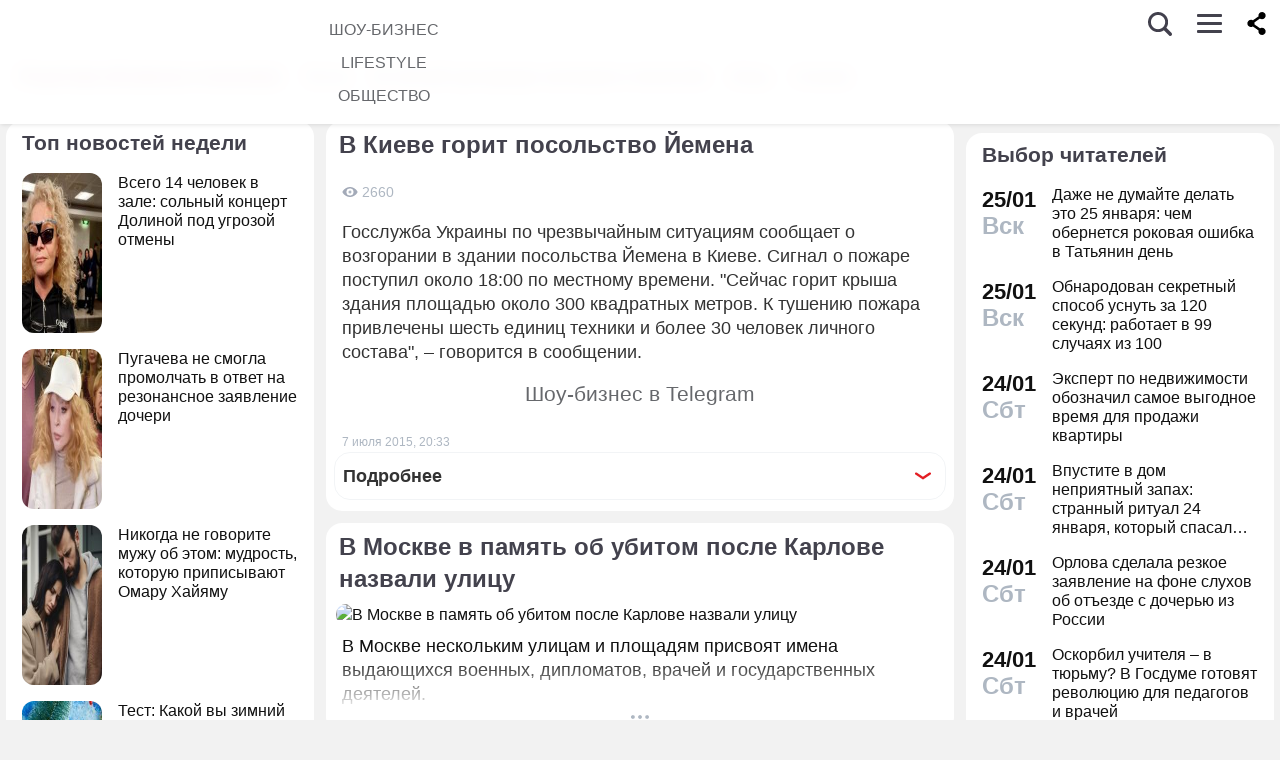

--- FILE ---
content_type: text/html; charset=utf-8
request_url: https://dni.ru/news/2015/7/7/308555.html
body_size: 24474
content:

<!DOCTYPE html>
<html lang="ru" dir="ltr" prefix="og: https://ogp.me/ns#">
<head>


<title>В Киеве горит посольство Йемена  :: Новость часа  :: Дни.ру</title>


<meta http-equiv="Content-Type" content="text/html; charset=UTF-8" />
<meta name="Robots"             content="index,follow,max-image-preview:large" />
<meta name="viewport" content="width=device-width, initial-scale=1">



<meta name="Description" content="Госслужба Украины по чрезвычайным ситуациям сообщает о возгорании в здании посольства Йемена в Киеве. Сигнал о пожаре поступил около 18:00 по местному времени."/>

<meta name="MobileOptimized" content="width" />
<meta name="HandheldFriendly" content="true" />
<link itemprop="mainEntityOfPage" href="https://dni.ru/news/2015/7/7/308555.html" />
<link rel="canonical" href="https://dni.ru/news/2015/7/7/308555.html">
<link rel="amphtml" href="https://dni.ru/amp/news/2015/7/7/308555.html">



<meta name="original-source" content="https://dni.ru/" />


<meta name="title" content="В Киеве горит посольство Йемена" />
<meta property="og:url" content="https://dni.ru/news/2015/7/7/308555.html" />
<meta property="og:site_name" content="Дни ру" />
<meta property="og:title" content="В Киеве горит посольство Йемена" />

<meta property="og:type" content="article">

<meta property="og:description" content="Госслужба Украины по чрезвычайным ситуациям сообщает о возгорании в здании посольства Йемена в Киеве. Сигнал о пожаре поступил около 18:00 по местному времени." />

<meta property="og:image" content="https://dni.ru/static/img/news.jpg" />


<meta name="dcterms.title" content="В Киеве горит посольство Йемена" />


<meta name="twitter:card" content="article">
<meta name="twitter:site" content="@dniru">
<meta name="twitter:creator" content="@dniru">
<meta name="twitter:title" content="В Киеве горит посольство Йемена">
<meta name="twitter:description" content="Госслужба Украины по чрезвычайным ситуациям сообщает о возгорании в здании посольства Йемена в Киеве. Сигнал о пожаре поступил около 18:00 по местному времени.">



<script async src="https://securepubads.g.doubleclick.net/tag/js/gpt.js" crossorigin="anonymous"></script>
<script>
  window.googletag = window.googletag || {cmd: []};
  googletag.cmd.push(function() {
    googletag.defineSlot('/176990977/dni_2025/dni_25_mob1', [[320, 250], [300, 250], [320, 300], [336, 280]], 'div-gpt-ad-1749909051953-0').addService(googletag.pubads());
    googletag.pubads().enableSingleRequest();
    googletag.pubads().collapseEmptyDivs();
    googletag.enableServices();
  });
</script>




<script async src="https://securepubads.g.doubleclick.net/tag/js/gpt.js" crossorigin="anonymous"></script>
<script>
  window.googletag = window.googletag || {cmd: []};
  googletag.cmd.push(function() {
    googletag.defineSlot('/176990977/dni_2025/dni_25_mob1', [[320, 250], [300, 250], [320, 300], [336, 280]], 'div-gpt-ad-1749909051953-0').addService(googletag.pubads());
    googletag.pubads().enableSingleRequest();
    googletag.pubads().collapseEmptyDivs();
    googletag.enableServices();
  });
  googletag.cmd.push(function() {
    googletag.defineSlot('/176990977/dni_2025/dni_25_mob2', [[300, 300], 'fluid', [336, 280], [300, 250], [336, 300]], 'div-gpt-ad-1750258340050-0').addService(googletag.pubads());
    googletag.pubads().enableSingleRequest();
    googletag.pubads().collapseEmptyDivs();
    googletag.enableServices();
  });
  googletag.cmd.push(function() {
    googletag.defineSlot('/176990977/dni_2025/dni_25_mob3', [[300, 250], [300, 300], [336, 280], [336, 300], 'fluid'], 'div-gpt-ad-1750258585827-0').addService(googletag.pubads());
    googletag.pubads().enableSingleRequest();
    googletag.pubads().collapseEmptyDivs();
    googletag.enableServices();
  });
  googletag.cmd.push(function() {
    googletag.defineSlot('/176990977/dni_2025/dni_25_mob4', [[336, 300], [300, 250], [336, 280], 'fluid', [300, 300]], 'div-gpt-ad-1750258659844-0').addService(googletag.pubads());
    googletag.pubads().enableSingleRequest();
    googletag.pubads().collapseEmptyDivs();
    googletag.enableServices();
  });
</script>





<!-- Favicons  -->
<link rel="icon" type="image/png" sizes="32x32" href="/static/favicon-32x32.png">
<link rel="icon" type="image/png" sizes="16x16" href="/static/favicon-16x16.png">
<link rel="mask-icon" href="/static/safari-pinned-tab.svg" color="#ffffff">

<!-- Apple -->
<link rel="apple-touch-startup-image" href="/static/apple-touch-icon.png">
<link rel="apple-touch-icon" href="/static/apple-touch-icon.png">

<link rel="apple-touch-icon" sizes="180x180" href="/static/apple-touch-icon-180x180.png">

<style>
.color_01,.color_02,.color_03,.color_04,.color_05,.color_06,.color_07,.color_08,.color_09,.color_10,.color_11,.color_12,.color_13,.color_14,.color_15,.color_16,.color_17,.color_18,.color_19,.color_20,.color_21,.color_22,.color_23,.color_24,.color_25{color:#fff}.swiper-slide,.swiper-wrapper{width:100%;height:100%;transition-property:transform;position:relative}.bx-wrapper,.carousel__item,.swiper-container,.swiper-slide,.swiper-wrapper{position:relative}#share_menu,.swiper-pagination.fixed{box-shadow:1px 1px 4px 0 rgb(0 0 0 / 10%)}.map_btn,a,ul.menu li a{text-decoration:none}body,ul.menu li a{color:var(--text-gray)}.date strong,h2.grey,h3.grey,ul.menu li a{line-height:1}#infra ul li,.horoscope__menu,.news_text ul.social_btn li,.swiper-container li,ul,ul.menu,ul.metro,ul.sonnik_filter,ul.sonnik_result{list-style:none}.headline.hot_news strong,.horoscope__menu a,table.year,ul.left_menu{text-transform:uppercase}#share_menu li,table.year td:last-child table.month{margin-right:0}.adaurum .adaurum-text,.adaurum .adaurum-title{font-family:apple-system,BlinkMacSystemFont,"Segoe UI",Roboto,"Helvetica Neue",Arial,"Noto Sans",sans-serif;font-style:normal}:root{--logo-target:#800080;--logo-target-20:#E41D3720;--logo-ring:#C5C6C7;--bg-white:hsl(214, 0%, 95%);--text-gray:hsl(214, 0%, 20%);--menu-bg:#fffffff2;--logo-text:#43424D;--grey:#AEB7C2}body{font-size:16px;font-family:apple-system,BlinkMacSystemFont,"Segoe UI",Roboto,"Helvetica Neue",Arial,"Noto Sans",sans-serif;background:var(--bg-white)}.color_01{background:#e9967a}.color_02{background:purple}.color_03{background:#db7093}.color_04{background:#fbc8c5}.color_05{background:#b8dfec}.color_06{background:#84a3bc}.color_07{background:#00656e}.color_08{background:#fdc04e}.color_09{background:#843e83}.color_10{background:#c94235}.color_11{background:#00589b}.color_12{background:#d6ccc1}.color_13{background:#829e86}.color_14{background:#bdc1c0}.color_15{background:#66686c}.color_16{background:#a0346c}.color_17{background:#907f53}.color_18{background:#ff952c}.color_19{background:#f1dd95}.color_20{background:#265d7e}.color_21{background:#ccd8d0}.color_22{background:#b58272}.color_23{background:#9f4f4e}.color_24{background:#feeac9}.color_25{background:#cda091}input::-webkit-input-placeholder{opacity:1;transition:opacity .3s}input::-moz-placeholder{opacity:1;transition:opacity .3s}input:-moz-placeholder{opacity:1;transition:opacity .3s}input:-ms-input-placeholder{opacity:1;transition:opacity .3s}input:focus::-webkit-input-placeholder{opacity:0;transition:opacity .3s}input:focus::-moz-placeholder{opacity:0;transition:opacity .3s}input:focus:-moz-placeholder{opacity:0;transition:opacity .3s}input:focus:-ms-input-placeholder{opacity:0;transition:opacity .3s}a.full_size_link{display:flex;height:fit-content;border-radius:16px;z-index:4;width:100%}a{color:#111}.swiper-container{margin-left:auto;margin-right:auto;overflow:hidden;padding:0;z-index:1;max-width:100%}.swiper-wrapper{z-index:1;display:flex;box-sizing:content-box}*,.container,.uk-slider-items img{box-sizing:border-box}.swiper-container-autoheight .swiper-wrapper{align-items:flex-start;transition-property:transform,height}.swiper-container-android .swiper-slide,.swiper-wrapper{transform:translate3d(0,0,0)}.swiper-slide{flex-shrink:0}.swiper-container-autoheight,.swiper-container-autoheight .swiper-slide{height:auto}.swiper-container .swiper-notification{position:absolute;left:0;top:0;pointer-events:none;opacity:0;z-index:-1000}.swiper-pagination{display:flex;flex-direction:row;list-style:none;justify-content:center;padding:6px 0;flex:1;min-height:24px}.swiper-pagination span{padding:6px;cursor:pointer;height:12px;width:12px;margin:0 4px;background-color:var(--logo-ring);border-radius:50%;display:inline-block;transition:background-color .6s;opacity:.8}.swiper-pagination span.swiper-pagination-bullet-active{background-color:var(--logo-target)}.swiper-pagination.fixed{width:100%;position:fixed;top:0;margin:0;border-radius:0;background-color:#fff;z-index:100;height:12px}.bx-wrapper .bx-loading{min-height:50px;background:url('/static/img/bx_loader.gif') center center no-repeat #fff;height:100%;width:100%;position:absolute;top:0;left:0;z-index:2000}.hide_pc,.menu-btn:checked~ul.left_menu,.menu-btn:checked~ul.left_menu li{display:none!important}.article__quote{background:url("data:image/svg+xml;charset=UTF-8,%3csvg xmlns='http://www.w3.org/2000/svg' xml:space='preserve' width='100%25' height='100%25' version='1.1' style='shape-rendering:geometricPrecision; text-rendering:geometricPrecision; image-rendering:optimizeQuality; fill-rule:evenodd; clip-rule:evenodd' viewBox='0 0 600 600' xmlns:xlink='http://www.w3.org/1999/xlink' xmlns:xodm='http://www.corel.com/coreldraw/odm/2003'%3e%3cdefs%3e%3cstyle type='text/css'%3e%3c![CDATA[ .fil0 %7bfill:%23C5C6C7%7d ]]%3e%3c/style%3e%3c/defs%3e%3cg id='Слой_x0020_1'%3e%3cpath fill='%23E41D37' d='M272.93 404.25l-82.24 0c-7.56,0 -13.7,-6.14 -13.7,-13.7 0,-32.25 -0.12,-64.64 0.06,-96.82 0.25,-51.76 26.87,-86.95 78.82,-96.05 5.52,-0.96 11.42,-1.73 16.99,-1.92 7.54,0 13.65,6.11 13.65,13.64l0.08 19.49c0.56,7.53 -5.1,14.1 -12.63,14.66 -9.27,0.71 -18.64,2.37 -27.06,6.46 -17.05,8.23 -22.89,26.73 -22.04,44.54l1.22 0.06 46.85 0c7.56,0 13.7,6.14 13.7,13.7l0 82.24c0,7.56 -6.14,13.7 -13.7,13.7zm136.43 0l-82.24 0c-7.56,0 -13.7,-6.14 -13.7,-13.7 0,-32.25 -0.12,-64.64 0.06,-96.82 0.25,-51.76 26.87,-86.95 78.82,-96.05 5.52,-0.96 11.42,-1.73 16.99,-1.92 7.54,0 13.65,6.11 13.65,13.64l0.08 19.49c0.56,7.53 -5.1,14.1 -12.63,14.66 -9.27,0.71 -18.64,2.37 -27.06,6.46 -17.05,8.23 -22.89,26.73 -22.04,44.54l1.22 0.06 46.85 0c7.56,0 13.7,6.14 13.7,13.7l0 82.24c0,7.56 -6.14,13.7 -13.7,13.7z'/%3e%3cpath fill='%23d5d6d7' d='M300 0l0.03 0 0.07 0c82.89,0 153.61,29.26 212.12,87.78 58.48,58.48 87.74,129.18 87.78,212.14l0 0.08 0 0.03 0 0.07c0,82.89 -29.26,153.6 -87.78,212.12 -58.51,58.53 -129.23,87.78 -212.12,87.78l-0.07 0 -0.03 0 -0.08 0c-82.95,-0.04 -153.66,-29.3 -212.14,-87.78 -58.53,-58.52 -87.78,-129.23 -87.78,-212.12l0 -0.07 0 -0.03 0 -0.08c0.04,-82.94 29.31,-153.66 87.78,-212.14 58.48,-58.48 129.18,-87.74 212.14,-87.78l0.08 0zm0 91.83c114.97,0 208.17,93.2 208.17,208.17 0,41.59 -12.19,80.33 -33.2,112.83 -6.41,9.93 29.78,69.13 21.82,77.79 -9.09,9.9 -62.56,-30.94 -73.39,-22.95 -34.53,25.45 -77.21,40.5 -123.4,40.5 -114.97,0 -208.17,-93.2 -208.17,-208.17 0,-114.97 93.2,-208.17 208.17,-208.17z'/%3e%3c/g%3e%3c/svg%3e") left 16px top 9px/40px no-repeat #fff0f5;margin:0 -16px 16px;padding:16px 16px 16px 70px}.news a{font-weight:500;color:var(--logo-target);border-radius:9px}.news .accordion a,.news .blog_header a{color:#000;padding:0;background:0 0}.news a:hover{color:var(--logo-target);background:#f4f5f6;transition:background .1s}.news .accordion a:hover{color:#000;background:0 0}.autor span{font-weight:600}.autor small,.realty table,img.serial_img{width:100%}.social_btn li,li.ok,li.tg,li.tv,li.vb,li.vk,li.wp{width:40px;height:40px;margin-right:6px}.social_btn li a,li.ok a,li.tg a,li.tv a,li.vb a,li.vk a,li.wp a{display:flex;width:40px;height:40px;background-size:40px;background-position:center;background-repeat:no-repeat}.tag,ul.sonnik_result li:hover{background:#f2f4f6}.social_btn .wp a{background-image:url("data:image/svg+xml,%3Csvg xmlns='http://www.w3.org/2000/svg' viewBox='0 0 215 215'%3E%3Cg id='WhatsApp'%3E%3Cpath fill='%2325d366' d='M831 103.2c0-48.65 0-73 15.11-88.09S885.55 0 934.2 0h8.6c48.65 0 73 0 88.09 15.11S1046 54.55 1046 103.2v8.6c0 48.65 0 73-15.11 88.09S991.45 215 942.8 215h-8.6c-48.65 0-73 0-88.09-15.11S831 160.45 831 111.8Z' transform='translate(-831)'/%3E%3Cg%3E%3Cpath data-name='WhatsApp' fill='%23ffffff' d='M880.57 166.37l8.3-30.32a58.51 58.51 0 1 1 50.7 29.3h0a58.38 58.38 0 0 1-27.95-7.12ZM913 147.64l1.78 1.05a48.5 48.5 0 0 0 24.75 6.78h0a48.62 48.62 0 1 0-41.2-22.79l1.16 1.84-4.91 17.95Z' transform='translate(-831)'/%3E%3Cpath data-name='WhatsApp' fill='%23ffffff' d='M969 120.76c-.36-.61-1.34-1-2.8-1.71s-8.65-4.27-10-4.75-2.31-.74-3.29.73-3.77 4.75-4.63 5.73-1.7 1.1-3.16.37a40.29 40.29 0 0 1-11.76-7.26 44.05 44.05 0 0 1-8.13-10.13c-.85-1.46-.09-2.25.64-3s1.46-1.71 2.19-2.56a10 10 0 0 0 1.46-2.44 2.67 2.67 0 0 0-.12-2.56c-.36-.73-3.29-7.93-4.5-10.86s-2.4-2.46-3.29-2.51-1.83 0-2.81 0A5.38 5.38 0 0 0 915 81.61a16.41 16.41 0 0 0-5.12 12.2c0 7.19 5.24 14.14 6 15.12s10.31 15.74 25 22.07a81.77 81.77 0 0 0 8.34 3.08 19.86 19.86 0 0 0 9.2.58c2.81-.42 8.65-3.53 9.87-7S969.41 121.37 969 120.76Z' transform='translate(-831)'/%3E%3C/g%3E%3C/g%3E%3C/svg%3E")}.social_btn .vb a{background-image:url("data:image/svg+xml,%3Csvg xmlns='http://www.w3.org/2000/svg' viewBox='0 0 215 215'%3E%3Cg%3E%3Cpath fill='%237360f2' d='M0 380.2c0-48.65 0-73 15.11-88.09S54.55 277 103.2 277h8.6c48.65 0 73 0 88.09 15.11S215 331.55 215 380.2v8.6c0 48.65 0 73-15.11 88.09S160.45 492 111.8 492h-8.6c-48.65 0-73 0-88.09-15.11S0 437.45 0 388.8Z' transform='translate(0 -277)'/%3E%3Cg%3E%3Cpath fill='%23ffffff' d='M152.45 339.36c-3-2.8-15.3-11.7-42.61-11.82 0 0-32.21-1.94-47.91 12.46-8.74 8.74-11.81 21.53-12.14 37.39S49.05 423 77.7 431h0l0 12.3s-.19 5 3.09 6c4 1.23 6.29-2.55 10.08-6.63 2.08-2.24 5-5.53 7.11-8 19.59 1.65 34.66-2.12 36.37-2.68 4-1.28 26.34-4.15 30-33.86C168.1 367.47 162.52 348.09 152.45 339.36Zm3.32 56.54c-3.07 24.81-21.23 26.37-24.58 27.44A101.66 101.66 0 0 1 99.89 426s-12.4 15-16.27 18.85a2.07 2.07 0 0 1-1.79.73c-.67-.16-.85-.95-.85-2.1 0-1.65.11-20.44.11-20.44h0c-24.23-6.73-22.82-32-22.54-45.27s2.76-24.09 10.15-31.39c13.28-12 40.64-10.23 40.64-10.23 23.1.1 34.17 7.06 36.74 9.39 8.52 7.29 12.86 24.76 9.69 50.34Z' transform='translate(0 -277)'/%3E%3Cpath fill='%23ffffff' d='M121.08 378.24a1.54 1.54 0 0 1-1.54-1.47c-.26-5.25-2.73-7.81-7.77-8.08a1.54 1.54 0 0 1 .16-3.08c6.66.35 10.36 4.15 10.7 11a1.55 1.55 0 0 1-1.47 1.62Z' transform='translate(0 -277)'/%3E%3Cpath fill='%23ffffff' d='M129 380.9h0a1.56 1.56 0 0 1-1.52-1.58 17.81 17.81 0 0 0-4.61-13.07c-3.21-3.51-7.61-5.42-13.45-5.85a1.54 1.54 0 0 1 .22-3.08c6.58.48 11.79 2.78 15.51 6.84a21.1 21.1 0 0 1 5.42 15.23A1.54 1.54 0 0 1 129 380.9Z' transform='translate(0 -277)'/%3E%3Cpath fill='%23ffffff' d='M137.12 384.07a1.53 1.53 0 0 1-1.54-1.53c-.07-9.32-2.87-16.74-8.31-22.05a28.67 28.67 0 0 0-20.49-8.1 1.55 1.55 0 1 1 0-3.09h0c9 .07 16.58 3.09 22.62 9s9.17 14.06 9.25 24.23a1.55 1.55 0 0 1-1.54 1.56Z' transform='translate(0 -277)'/%3E%3Cpath fill='%23ffffff' d='M112.16 397.38a4.22 4.22 0 0 0 3.34-1.25l2.28-2.87a5 5 0 0 1 6.35-.88c2 1.11 3.84 2.32 5.66 3.61s5.26 4.22 5.27 4.22a4.35 4.35 0 0 1 .92 5.7.43.43 0 0 1 0 0 23.64 23.64 0 0 1-4.74 5.84l0 0a9.36 9.36 0 0 1-4.82 2.33 3.3 3.3 0 0 1-.7 0 6.46 6.46 0 0 1-2-.32l-.05-.07c-2.43-.69-6.49-2.4-13.24-6.13a79 79 0 0 1-11.13-7.35 56.84 56.84 0 0 1-5-4.44l-.17-.17-.17-.17h0l-.17-.16c-.06-.06-.11-.12-.17-.17a58.52 58.52 0 0 1-4.43-5 78.36 78.36 0 0 1-7.35-11.12c-3.73-6.76-5.45-10.81-6.13-13.24l-.08-.06a6.43 6.43 0 0 1-.31-2 3.35 3.35 0 0 1 0-.71 9.58 9.58 0 0 1 2.34-4.82l0 0a23.64 23.64 0 0 1 5.84-4.74h0a4.36 4.36 0 0 1 5.7.91s3 3.54 4.21 5.27a67.17 67.17 0 0 1 3.62 5.67 5 5 0 0 1-.88 6.35l-2.87 2.28A4.21 4.21 0 0 0 92 377.26S96.29 393.33 112.16 397.38Z' transform='translate(0 -277)'/%3E%3C/g%3E%3C/g%3E%3C/svg%3E")}.social_btn .vk a{background-image:url("data:image/svg+xml,%3Csvg id='Icons' xmlns='http://www.w3.org/2000/svg' viewBox='0 0 215 215'%3E%3Cg id='VK'%3E%3Cpath fill='%230077ff' d='M0 103.2c0-48.65 0-73 15.11-88.09S54.55 0 103.2 0h8.6c48.65 0 73 0 88.09 15.11S215 54.55 215 103.2v8.6c0 48.65 0 73-15.11 88.09S160.45 215 111.8 215h-8.6c-48.65 0-73 0-88.09-15.11S0 160.45 0 111.8Z'/%3E%3Cpath id='VK-2' data-name='VK' fill='%23ffffff' d='M112 151c-45.86 0-72-31.44-73.1-83.75h23c.75 38.4 17.69 54.66 31.1 58v-58h21.63v33.12c13.24-1.43 27.16-16.52 31.85-33.12h21.63c-3.6 20.46-18.69 35.55-29.42 41.75 10.73 5 27.91 18.19 34.45 42H149.29C144.18 135 131.44 122.7 114.59 121V151Z'/%3E%3C/g%3E%3C/svg%3E")}.social_btn .ok a{background-image:url("data:image/svg+xml,%3Csvg id='Icons' xmlns='http://www.w3.org/2000/svg' viewBox='0 0 215 215'%3E%3Cg%3E%3Cpath fill='%23ee8208' d='M831 657.2c0-48.65 0-73 15.11-88.09S885.55 554 934.2 554h8.6c48.65 0 73 0 88.09 15.11S1046 608.55 1046 657.2v8.6c0 48.65 0 73-15.11 88.09S991.45 769 942.8 769h-8.6c-48.65 0-73 0-88.09-15.11S831 714.45 831 665.8Z' transform='translate(-831 -554)'/%3E%3Cg id='Ok-2' data-name='Ok'%3E%3Cpath fill='%23ffffff' d='M938.45 665.08a32.79 32.79 0 1 0-32.79-32.79 32.84 32.84 0 0 0 32.79 32.79m0-46.4a13.61 13.61 0 1 1-13.6 13.61 13.61 13.61 0 0 1 13.6-13.61' transform='translate(-831 -554)'/%3E%3Cpath fill='%23ffffff' d='M951.75 691.78a61.26 61.26 0 0 0 19.09-7.92 9.65 9.65 0 1 0-10.26-16.34 41.76 41.76 0 0 1-44.16 0 9.65 9.65 0 0 0-10.26 16.34 60.29 60.29 0 0 0 19.09 7.92l-18.37 18.38a9.61 9.61 0 0 0 0 13.6 9.93 9.93 0 0 0 6.8 2.84 9.37 9.37 0 0 0 6.8-2.84l18.07-18.07 18.07 18.07a9.62 9.62 0 0 0 13.61-13.6Z' transform='translate(-831 -554)'/%3E%3C/g%3E%3C/g%3E%3C/svg%3E")}.social_btn .tg a{background-image:url("data:image/svg+xml,%3Csvg xmlns='http://www.w3.org/2000/svg' xmlns:xlink='http://www.w3.org/1999/xlink' viewBox='0 0 215 215'%3E%3Cg%3E%3Cpath fill='%232aabee' d='M554 103.2c0-48.65 0-73 15.11-88.09S608.55 0 657.2 0h8.6c48.65 0 73 0 88.09 15.11S769 54.55 769 103.2v8.6c0 48.65 0 73-15.11 88.09S714.45 215 665.8 215h-8.6c-48.65 0-73 0-88.09-15.11S554 160.45 554 111.8Z' transform='translate(-554)'/%3E%3Cpath fill='%23ffffff' d='M598.29 105q51.57-22.47 68.78-29.63c32.76-13.63 39.56-16 44-16.07a7.7 7.7 0 0 1 4.57 1.37 5 5 0 0 1 1.68 3.19 21 21 0 0 1 .2 4.65c-1.78 18.65-9.46 63.91-13.37 84.79-1.65 8.84-4.9 11.81-8.06 12.1-6.85.63-12.05-4.53-18.68-8.88-10.38-6.8-16.25-11-26.32-17.68-11.65-7.67-4.1-11.89 2.54-18.78 1.74-1.81 31.91-29.26 32.5-31.75a2.41 2.41 0 0 0-.55-2.08 2.68 2.68 0 0 0-2.44-.24q-1.56.36-49.75 32.88-7.07 4.86-12.79 4.73c-4.22-.09-12.32-2.38-18.34-4.34-7.38-2.4-13.25-3.67-12.74-7.75Q589.91 108.31 598.29 105Z' transform='translate(-554)'/%3E%3C/g%3E%3C/svg%3E")}.social_btn .tv a{background-image:url("data:image/svg+xml,%3Csvg xmlns='http://www.w3.org/2000/svg' viewBox='0 0 215 215'%3E%3Cg %3E%3Cpath fill='%231da1f2' d='M554 657.2c0-48.65 0-73 15.11-88.09S608.55 554 657.2 554h8.6c48.65 0 73 0 88.09 15.11S769 608.55 769 657.2v8.6c0 48.65 0 73-15.11 88.09S714.45 769 665.8 769h-8.6c-48.65 0-73 0-88.09-15.11S554 714.45 554 665.8Z' transform='translate(-554 -554)'/%3E%3Cpath fill='%23ffffff' d='M641 713c45.37 0 70.19-37.59 70.19-70.2 0-1.06 0-2.13-.07-3.18a50.32 50.32 0 0 0 12.31-12.77 49.45 49.45 0 0 1-14.17 3.88 24.78 24.78 0 0 0 10.84-13.65 49.3 49.3 0 0 1-15.66 6 24.69 24.69 0 0 0-42 22.5 70 70 0 0 1-50.85-25.78 24.7 24.7 0 0 0 7.64 32.94 24.56 24.56 0 0 1-11.2-3.09V650a24.68 24.68 0 0 0 19.79 24.19 24.67 24.67 0 0 1-11.14.42 24.71 24.71 0 0 0 23 17.13A49.39 49.39 0 0 1 609 702.31a50.12 50.12 0 0 1-5.87-.35A69.82 69.82 0 0 0 641 713' transform='translate(-554 -554)'/%3E%3C/g%3E%3C/svg%3E")}.bank_icons,.filder,.row_wrap{display:flex;flex-direction:row;flex-wrap:wrap}.horo{width:100%;padding:16px;display:flex;flex-direction:column;align-items:center;justify-content:center}.block_w img.zodiak{opacity:.8;transition:.3s;padding:10px;z-index:3}.block_w:hover img.zodiak{opacity:1;transition:.3s;padding:0}.horo_header{text-align:center;padding-top:10px}.horo_date{font-size:14px;color:#aeb7c2;text-align:center;line-height:30px}.filter_wrapper{display:flex;flex-direction:row;width:100%}.scrolling-wrapper{overflow-x:scroll;overflow-y:hidden;white-space:nowrap;-webkit-overflow-scrolling:touch;max-width:525px;padding-bottom:12px}ul.sonnik_filter{display:flex}ul.sonnik_filter li{display:inline-block;padding:6px 8px;background:#f2f4f6;border-radius:9px;margin:6px;cursor:pointer}ul.sonnik_result{display:flex;flex-direction:row;flex-wrap:wrap}ul.sonnik_result li{margin:3px;padding:6px 8px;background:#fff;border-radius:9px;cursor:pointer}input.poisk{padding:0 20px;height:40px;color:#212529;font-size:18px;background-color:#fff;background-clip:padding-box;border:1px solid #ced4da;-webkit-appearance:none;-moz-appearance:none;appearance:none;border-radius:6px;transition:border-color .15s ease-in-out,box-shadow .15s ease-in-out}input.poisk:focus,select.poisk:focus{color:#212529;background-color:#fff;border-color:var(--logo-target);outline:0;box-shadow:0 0 0 .2rem var(--logo-target-20)}.center_page{display:flex;align-items:center;justify-content:center;height:80vh;text-align:center;line-height:1.3}h1.big_404{font-size:90px;font-weight:800;color:#e41D3766}.date strong,h2.grey,h3.grey,small{color:#aeb7c2}img.serial_img{max-width:100%;border-radius:16px;font-size:0}.tag{padding:6px 12px;border-radius:9px;margin:8px 12px 4px 0;transition:.3s}#share_menu,.price{background:#ffffffcc}.carousel__item,.carousel__showcase,.map_wrap{border-radius:16px;overflow:hidden}.tag:hover{background:#f2f4f699;transition:.3s;box-shadow:inset 0 0 1px #f2f4f6}.tag_row{display:flex;flex-direction:row;flex-wrap:wrap;z-index:5}.realty_map{padding:16px}.map_wrap{display:block;margin-top:6px}.bank_icons img{padding:12px}a.developer{display:flex;align-items:center}.item:not(:last-child),a.developer img{margin-right:10px}ul.metro li{line-height:24px}ul.metro li:before{margin:3px 6px;display:block;float:left;content:'';background-image:url('/static/realty/images/metro.png');background-position:center;background-repeat:no-repeat;background-size:18px;width:18px;height:18px}ul.metro li.direction:before{background-image:url('/static/realty/css/images/road.png')}.carousel{max-width:730px;margin:0 auto}.carousel__showcase{max-width:650px;margin:0 auto;font-size:0;line-height:0}.ml-auto,.price{margin-left:auto}.carousel__controls{display:flex;width:100%;align-items:center;justify-content:space-between;flex-wrap:no-wrap;margin-bottom:15px}.carousel__showcase+.carousel__controls{margin-top:10px}.carousel__control{display:flex;align-items:center;width:40px;justify-content:center}.carousel__control:active i{color:#f44336}.carousel__item-container{display:flex;align-items:center;justify-content:space-between;flex-wrap:no-wrap;width:100%}.carousel__item{display:block;width:25%;font-size:0;line-height:0}.carousel__item::after{content:"";display:block;padding-bottom:62.5%}.carousel__item+.carousel__item{margin-left:10px}.carousel__link{position:absolute;top:0;left:0;bottom:0;right:0;display:block;overflow:hidden}.accordion>label,.block_w,.checkbox-btn,.po_teme,.row,.time_line,span.shade{position:relative}.carousel__image{width:100%;transition:transform .6s cubic-bezier(.165, .84, .44, 1)}.carousel__link:hover .carousel__image{transform:scale(1.05)}*{margin:0;padding:0;line-height:1.35;outline:0;transition:none}.news_header h1,h2{font-size:24px}.blog_header,.blog_header h1{font-size:21px}.row{display:flex;flex-direction:row;align-items:top;justify-content:flex-start;flex-wrap:wrap}.col,.col-2,.col-3{display:flex;flex-direction:column;height:fit-content;position:relative}.col{flex:1;max-width:320px}.col-2{flex:2}.col-3{flex:3}.pt-50{padding-top:50px}.mr-auto{margin-right:auto}.blog_header img,.mr-16{margin-right:16px}.header .row{align-items:center}.header .col{max-width:100%;flex:none}.blog_header{padding:6px;display:flex;font-weight:500;line-height:21px;color:var(--logo-text);align-items:flex-start;width:100%}.blog_info,small{font-weight:400;font-size:12px}.blog_header img{height:70px;width:70px;border-radius:100%;box-shadow:0 0 0 6px #aeb7C299;border:3px solid #fff;margin-bottom:4px}.blog_text{padding:0 3px;display:-webkit-box;-webkit-line-clamp:3;-webkit-box-orient:vertical;overflow:hidden}.news_line,.news_min_text a{-webkit-line-clamp:4;-webkit-box-orient:vertical;overflow:hidden}.blog_info{color:var(--grey);display:flex;justify-content:flex-end;margin-top:auto}.date,.date strong,.lenta_header,.time,h1,h2,h2.grey,h3,h3.grey,strong{font-weight:600}.price{margin-top:-46px;padding:3px 16px;width:fit-content;border-radius:12px}.block_w,.news_img,.promo_img,.time_line{border-radius:16px}.filter{margin-top:6px}.realty .news_img{margin:0 -10px 6px}.realty .news_header{padding:20px 6px 3px;min-height:auto}.realty .news_min_text{padding:3px 6px}.date,.lenta,header{display:flex;flex-direction:column}.lenta_header{flex-direction:column;font-size:18px;margin-bottom:8px;padding-left:6px}.time_line{display:flex;margin:2px 0;padding:6px}.time_line:hover{background:#f2f4f6;transition:.3s}.date,.time{font-size:22px}.news_line,table.year table.month td a{font-weight:400}.news_min_header,.promo_header{font-size:18px;color:var(--logo-text)}.date strong{font-size:24px}.news_line{padding-left:16px;display:-webkit-box;line-height:1.2}h1,h2,h3,strong{color:var(--logo-text)}.promo_header,strong{font-weight:500}h2.grey{font-size:36px;padding:32px 16px 16px}h3.grey{font-size:22px}.header .left_menu li a h1,.po_teme p{font-size:16px}h3.modul{padding:6px}.news_img{height:fit-content;max-height:628px;display:flex;justify-content:center;overflow:hidden;margin:6px 0}.news_img img,.promo_img img{display:flex;box-sizing:border-box;width:100%;height:auto}.more_btn{height:16px;width:100%;background-image:url("data:image/svg+xml, %3Csvg xmlns='http://www.w3.org/2000/svg' xml:space='preserve' width='18' height='10' version='1.1' style='shape-rendering:geometricPrecision; text-rendering:geometricPrecision; image-rendering:optimizeQuality; fill-rule:evenodd; clip-rule:evenodd' viewBox='0 0 471.84 100.02' xmlns:xlink='http://www.w3.org/1999/xlink'%3E%3Cpath fill='%23AEB7C2' d='M-0 50.01c0,-27.61 22.39,-50 50,-50 27.61,0 50,22.39 50,50 0,27.61 -22.39,50 -50,50 -27.61,0 -50,-22.39 -50,-50zm185.92 0c0,-27.61 22.39,-50 50,-50 27.61,0 50,22.39 50,50 0,27.61 -22.39,50 -50,50 -27.61,0 -50,-22.39 -50,-50zm185.91 0c0,-27.61 22.39,-50 50,-50 27.61,0 50,22.39 50,50 0,27.61 -22.39,50 -50,50 -27.61,0 -50,-22.39 -50,-50z'/%3E%3C/svg%3E");background-position:center;background-repeat:no-repeat}.accordion>.accordion-toggle:checked~section,.block_w{height:fit-content}.news_min_header{display:flex;font-weight:500;padding:0 3px 6px 6px}.block_w{display:flex;background:#fff;flex:1;margin:6px}.row .block_w.big,.row .col .block_w{max-width:100%}.blog,.lenta,.news,.news_min,.promo{display:flex;flex-direction:column;padding:8px 10px;min-height:120px;min-width:307px;max-width:calc(100vw - 12px)}.blog{min-height:180px}.promo{width:308px;z-index:999!important}.realty{display:flex;flex-direction:column;padding:0 10px 8px;min-width:307px}.promo_header{display:flex;padding:0 3px 3px 6px}.poisk_data,.promo_info{color:#aeb7c2;font-size:12px}.promo_info,.promo_text{padding:3px 6px 0}.promo_img{width:100%;overflow:hidden;background:#f0f0f0;margin:6px 0}.promo_img.mt-0{margin-top:0}.promo_info{display:flex;justify-content:space-between}.poisk_data{padding:3px}.promo_btn{padding:3px;border-radius:916px;background:#f0f0f066;height:30px;width:30px;margin-left:6px;cursor:pointer}.news_min_btn,.views{background-repeat:no-repeat}.promo_btn:hover{background:#f0f0f0aa}.news_header{color:var(--logo-text);padding:0 3px 3px;min-height:54px}.news_min_btn{width:24px;height:24px;background-position:center;background-size:7px}.news_min_text a{padding-right:6px;display:-webkit-box;border-radius:0}span.shade{display:flex;width:100%;height:50px;margin-top:-50px;background:linear-gradient(180deg,rgba(255,255,255,0) 0,rgba(255,255,255,.9) 100%);z-index:999}.views{padding-left:26px;background-position:left 6px center;font-size:14px;color:var(--grey);background-image:url("data:image/svg+xml,   %3Csvg fill='none' height='16' viewBox='0 0 16 16' width='16' xmlns='http://www.w3.org/2000/svg'%3E%3Cg%3E%3Cpath fill='%23AEB7C2' d='M9.5 8a1.5 1.5 0 1 1-3 0 1.5 1.5 0 0 1 3 0z'%3E%3C/path%3E%3Cpath fill='%23a3aab8' clip-rule='evenodd' d='M15.5 8c0-1-3-5-7.5-5S.5 7 .5 8s3 5 7.5 5 7.5-4 7.5-5zm-4 0a3.5 3.5 0 1 1-7 0 3.5 3.5 0 0 1 7 0z' fill-rule='evenodd'%3E%3C/path%3E%3C/g%3E%3C/svg%3E")}.checkbox-btn,.map_btn{color:#fff;font-size:18px}.news_text,.preview_text{display:flex;flex-direction:column;font-size:18px;padding:3px 6px}.preview_text{display:-webkit-box;-webkit-line-clamp:4;-webkit-box-orient:vertical;overflow:hidden}.news_text p{padding-bottom:16px}.top-news .news_img{max-height:314px}.news_text h2{margin:10px 0}.news_text ul li{list-style:disc}.news_text ul li::marker{color:var(--logo-target)}.news_text ul{padding-left:16px}.news_text ul.social_btn{padding-left:0}.container{width:1280px;margin:auto}.mt-60{margin-top:60px}.search{display:flex;flex-direction:row;align-items:center;justify-content:flex-end;width:250px;margin-left:auto}ul.left_menu{display:flex;align-items:center;justify-content:center;height:100%}ul.left_menu li{display:inline-flex;padding:6px 20px;font-size:16px}img.feed{border-radius:12px;height:inherit!important}.map_btn{display:block;margin:12px auto;line-height:30px;padding:8px 30px;border-radius:9px}.checkbox-btn,.checkbox-btn span{display:inline-block;border-radius:9px}.map_btn:hover{box-shadow:0 0 0 2px #e41D3755;transition:.3s;box-shadow:0 0 0 2px #bb264955}.checkbox-btn{margin:6px 3px;user-select:none;background:#aeb7c2;line-height:20px;box-shadow:0 0 0 2px #aeb7C222}.item,.po_teme{background:#f2f4f6;border-radius:16px}.checkbox-btn input[type=checkbox]{z-index:-1;opacity:0;display:block;width:0;height:0}.checkbox-btn span{cursor:pointer;line-height:30px;transition:background .2s;padding:8px 20px}.news_header h2,.news_header h3{display:-webkit-box;-webkit-line-clamp:2;-webkit-box-orient:vertical;overflow:hidden}.checkbox-btn input[type=checkbox]:checked+span{background:#e41d37;box-shadow:0 0 0 2px #e41D3755}.checkbox-btn:hover{background:#e41D3799;transition:.3s}.news_header{font-weight:600;color:var(--logo-text)}.autor,.checkbox,.item,.list,.menu2 .share-btn:hover .social_btn.menu,.po_teme,.po_teme p,.social_btn{display:flex}.po_teme_wrapper{display:flex;flex-direction:row;flex-wrap:wrap;margin:0 -6px}.po_teme{margin:6px;padding:6px;width:calc(50% - 12px)}.po_teme:hover{background:#f2f5f699}.po_teme p{padding:0 0 0 8px;flex-direction:column;font-weight:600}.mt-30{margin-top:30px}.list{padding:9px 0;overflow-x:scroll}.item{height:240px;width:180px;flex-shrink:0;justify-content:center;align-items:center;color:777;font-size:32px;box-shadow:var(--box-shadow)}.fotoreportaj_viewport{max-width:590px;width:100%}.autor{flex-direction:row;margin:6px 24px 6px 0}.autor img{margin-right:9px;border-radius:9px}#share_menu li a,ul.menu{margin:0}.social_btn{flex-direction:row;margin:12px 0}.wp a{background-image:url("data:image/svg+xml,%3Csvg xmlns='http://www.w3.org/2000/svg' viewBox='0 0 215 215'%3E%3Cg id='WhatsApp'%3E%3Cpath fill='%2325d366' d='M831 103.2c0-48.65 0-73 15.11-88.09S885.55 0 934.2 0h8.6c48.65 0 73 0 88.09 15.11S1046 54.55 1046 103.2v8.6c0 48.65 0 73-15.11 88.09S991.45 215 942.8 215h-8.6c-48.65 0-73 0-88.09-15.11S831 160.45 831 111.8Z' transform='translate(-831)'/%3E%3Cg%3E%3Cpath data-name='WhatsApp' fill='%23ffffff' d='M880.57 166.37l8.3-30.32a58.51 58.51 0 1 1 50.7 29.3h0a58.38 58.38 0 0 1-27.95-7.12ZM913 147.64l1.78 1.05a48.5 48.5 0 0 0 24.75 6.78h0a48.62 48.62 0 1 0-41.2-22.79l1.16 1.84-4.91 17.95Z' transform='translate(-831)'/%3E%3Cpath data-name='WhatsApp' fill='%23ffffff' d='M969 120.76c-.36-.61-1.34-1-2.8-1.71s-8.65-4.27-10-4.75-2.31-.74-3.29.73-3.77 4.75-4.63 5.73-1.7 1.1-3.16.37a40.29 40.29 0 0 1-11.76-7.26 44.05 44.05 0 0 1-8.13-10.13c-.85-1.46-.09-2.25.64-3s1.46-1.71 2.19-2.56a10 10 0 0 0 1.46-2.44 2.67 2.67 0 0 0-.12-2.56c-.36-.73-3.29-7.93-4.5-10.86s-2.4-2.46-3.29-2.51-1.83 0-2.81 0A5.38 5.38 0 0 0 915 81.61a16.41 16.41 0 0 0-5.12 12.2c0 7.19 5.24 14.14 6 15.12s10.31 15.74 25 22.07a81.77 81.77 0 0 0 8.34 3.08 19.86 19.86 0 0 0 9.2.58c2.81-.42 8.65-3.53 9.87-7S969.41 121.37 969 120.76Z' transform='translate(-831)'/%3E%3C/g%3E%3C/g%3E%3C/svg%3E")!important}.vb a{background-image:url("data:image/svg+xml,%3Csvg xmlns='http://www.w3.org/2000/svg' viewBox='0 0 215 215'%3E%3Cg%3E%3Cpath fill='%237360f2' d='M0 380.2c0-48.65 0-73 15.11-88.09S54.55 277 103.2 277h8.6c48.65 0 73 0 88.09 15.11S215 331.55 215 380.2v8.6c0 48.65 0 73-15.11 88.09S160.45 492 111.8 492h-8.6c-48.65 0-73 0-88.09-15.11S0 437.45 0 388.8Z' transform='translate(0 -277)'/%3E%3Cg%3E%3Cpath fill='%23ffffff' d='M152.45 339.36c-3-2.8-15.3-11.7-42.61-11.82 0 0-32.21-1.94-47.91 12.46-8.74 8.74-11.81 21.53-12.14 37.39S49.05 423 77.7 431h0l0 12.3s-.19 5 3.09 6c4 1.23 6.29-2.55 10.08-6.63 2.08-2.24 5-5.53 7.11-8 19.59 1.65 34.66-2.12 36.37-2.68 4-1.28 26.34-4.15 30-33.86C168.1 367.47 162.52 348.09 152.45 339.36Zm3.32 56.54c-3.07 24.81-21.23 26.37-24.58 27.44A101.66 101.66 0 0 1 99.89 426s-12.4 15-16.27 18.85a2.07 2.07 0 0 1-1.79.73c-.67-.16-.85-.95-.85-2.1 0-1.65.11-20.44.11-20.44h0c-24.23-6.73-22.82-32-22.54-45.27s2.76-24.09 10.15-31.39c13.28-12 40.64-10.23 40.64-10.23 23.1.1 34.17 7.06 36.74 9.39 8.52 7.29 12.86 24.76 9.69 50.34Z' transform='translate(0 -277)'/%3E%3Cpath fill='%23ffffff' d='M121.08 378.24a1.54 1.54 0 0 1-1.54-1.47c-.26-5.25-2.73-7.81-7.77-8.08a1.54 1.54 0 0 1 .16-3.08c6.66.35 10.36 4.15 10.7 11a1.55 1.55 0 0 1-1.47 1.62Z' transform='translate(0 -277)'/%3E%3Cpath fill='%23ffffff' d='M129 380.9h0a1.56 1.56 0 0 1-1.52-1.58 17.81 17.81 0 0 0-4.61-13.07c-3.21-3.51-7.61-5.42-13.45-5.85a1.54 1.54 0 0 1 .22-3.08c6.58.48 11.79 2.78 15.51 6.84a21.1 21.1 0 0 1 5.42 15.23A1.54 1.54 0 0 1 129 380.9Z' transform='translate(0 -277)'/%3E%3Cpath fill='%23ffffff' d='M137.12 384.07a1.53 1.53 0 0 1-1.54-1.53c-.07-9.32-2.87-16.74-8.31-22.05a28.67 28.67 0 0 0-20.49-8.1 1.55 1.55 0 1 1 0-3.09h0c9 .07 16.58 3.09 22.62 9s9.17 14.06 9.25 24.23a1.55 1.55 0 0 1-1.54 1.56Z' transform='translate(0 -277)'/%3E%3Cpath fill='%23ffffff' d='M112.16 397.38a4.22 4.22 0 0 0 3.34-1.25l2.28-2.87a5 5 0 0 1 6.35-.88c2 1.11 3.84 2.32 5.66 3.61s5.26 4.22 5.27 4.22a4.35 4.35 0 0 1 .92 5.7.43.43 0 0 1 0 0 23.64 23.64 0 0 1-4.74 5.84l0 0a9.36 9.36 0 0 1-4.82 2.33 3.3 3.3 0 0 1-.7 0 6.46 6.46 0 0 1-2-.32l-.05-.07c-2.43-.69-6.49-2.4-13.24-6.13a79 79 0 0 1-11.13-7.35 56.84 56.84 0 0 1-5-4.44l-.17-.17-.17-.17h0l-.17-.16c-.06-.06-.11-.12-.17-.17a58.52 58.52 0 0 1-4.43-5 78.36 78.36 0 0 1-7.35-11.12c-3.73-6.76-5.45-10.81-6.13-13.24l-.08-.06a6.43 6.43 0 0 1-.31-2 3.35 3.35 0 0 1 0-.71 9.58 9.58 0 0 1 2.34-4.82l0 0a23.64 23.64 0 0 1 5.84-4.74h0a4.36 4.36 0 0 1 5.7.91s3 3.54 4.21 5.27a67.17 67.17 0 0 1 3.62 5.67 5 5 0 0 1-.88 6.35l-2.87 2.28A4.21 4.21 0 0 0 92 377.26S96.29 393.33 112.16 397.38Z' transform='translate(0 -277)'/%3E%3C/g%3E%3C/g%3E%3C/svg%3E")!important}.vk a{background-image:url("data:image/svg+xml,%3Csvg id='Icons' xmlns='http://www.w3.org/2000/svg' viewBox='0 0 215 215'%3E%3Cg id='VK'%3E%3Cpath fill='%230077ff' d='M0 103.2c0-48.65 0-73 15.11-88.09S54.55 0 103.2 0h8.6c48.65 0 73 0 88.09 15.11S215 54.55 215 103.2v8.6c0 48.65 0 73-15.11 88.09S160.45 215 111.8 215h-8.6c-48.65 0-73 0-88.09-15.11S0 160.45 0 111.8Z'/%3E%3Cpath id='VK-2' data-name='VK' fill='%23ffffff' d='M112 151c-45.86 0-72-31.44-73.1-83.75h23c.75 38.4 17.69 54.66 31.1 58v-58h21.63v33.12c13.24-1.43 27.16-16.52 31.85-33.12h21.63c-3.6 20.46-18.69 35.55-29.42 41.75 10.73 5 27.91 18.19 34.45 42H149.29C144.18 135 131.44 122.7 114.59 121V151Z'/%3E%3C/g%3E%3C/svg%3E")!important}.ok a{background-image:url("data:image/svg+xml,%3Csvg id='Icons' xmlns='http://www.w3.org/2000/svg' viewBox='0 0 215 215'%3E%3Cg%3E%3Cpath fill='%23ee8208' d='M831 657.2c0-48.65 0-73 15.11-88.09S885.55 554 934.2 554h8.6c48.65 0 73 0 88.09 15.11S1046 608.55 1046 657.2v8.6c0 48.65 0 73-15.11 88.09S991.45 769 942.8 769h-8.6c-48.65 0-73 0-88.09-15.11S831 714.45 831 665.8Z' transform='translate(-831 -554)'/%3E%3Cg id='Ok-2' data-name='Ok'%3E%3Cpath fill='%23ffffff' d='M938.45 665.08a32.79 32.79 0 1 0-32.79-32.79 32.84 32.84 0 0 0 32.79 32.79m0-46.4a13.61 13.61 0 1 1-13.6 13.61 13.61 13.61 0 0 1 13.6-13.61' transform='translate(-831 -554)'/%3E%3Cpath fill='%23ffffff' d='M951.75 691.78a61.26 61.26 0 0 0 19.09-7.92 9.65 9.65 0 1 0-10.26-16.34 41.76 41.76 0 0 1-44.16 0 9.65 9.65 0 0 0-10.26 16.34 60.29 60.29 0 0 0 19.09 7.92l-18.37 18.38a9.61 9.61 0 0 0 0 13.6 9.93 9.93 0 0 0 6.8 2.84 9.37 9.37 0 0 0 6.8-2.84l18.07-18.07 18.07 18.07a9.62 9.62 0 0 0 13.61-13.6Z' transform='translate(-831 -554)'/%3E%3C/g%3E%3C/g%3E%3C/svg%3E")!important}.tg a{background-image:url("data:image/svg+xml,%3Csvg xmlns='http://www.w3.org/2000/svg' xmlns:xlink='http://www.w3.org/1999/xlink' viewBox='0 0 215 215'%3E%3Cg%3E%3Cpath fill='%232aabee' d='M554 103.2c0-48.65 0-73 15.11-88.09S608.55 0 657.2 0h8.6c48.65 0 73 0 88.09 15.11S769 54.55 769 103.2v8.6c0 48.65 0 73-15.11 88.09S714.45 215 665.8 215h-8.6c-48.65 0-73 0-88.09-15.11S554 160.45 554 111.8Z' transform='translate(-554)'/%3E%3Cpath fill='%23ffffff' d='M598.29 105q51.57-22.47 68.78-29.63c32.76-13.63 39.56-16 44-16.07a7.7 7.7 0 0 1 4.57 1.37 5 5 0 0 1 1.68 3.19 21 21 0 0 1 .2 4.65c-1.78 18.65-9.46 63.91-13.37 84.79-1.65 8.84-4.9 11.81-8.06 12.1-6.85.63-12.05-4.53-18.68-8.88-10.38-6.8-16.25-11-26.32-17.68-11.65-7.67-4.1-11.89 2.54-18.78 1.74-1.81 31.91-29.26 32.5-31.75a2.41 2.41 0 0 0-.55-2.08 2.68 2.68 0 0 0-2.44-.24q-1.56.36-49.75 32.88-7.07 4.86-12.79 4.73c-4.22-.09-12.32-2.38-18.34-4.34-7.38-2.4-13.25-3.67-12.74-7.75Q589.91 108.31 598.29 105Z' transform='translate(-554)'/%3E%3C/g%3E%3C/svg%3E")!important}.tv a{background-image:url("data:image/svg+xml,%3Csvg xmlns='http://www.w3.org/2000/svg' viewBox='0 0 215 215'%3E%3Cg %3E%3Cpath fill='%231da1f2' d='M554 657.2c0-48.65 0-73 15.11-88.09S608.55 554 657.2 554h8.6c48.65 0 73 0 88.09 15.11S769 608.55 769 657.2v8.6c0 48.65 0 73-15.11 88.09S714.45 769 665.8 769h-8.6c-48.65 0-73 0-88.09-15.11S554 714.45 554 665.8Z' transform='translate(-554 -554)'/%3E%3Cpath fill='%23ffffff' d='M641 713c45.37 0 70.19-37.59 70.19-70.2 0-1.06 0-2.13-.07-3.18a50.32 50.32 0 0 0 12.31-12.77 49.45 49.45 0 0 1-14.17 3.88 24.78 24.78 0 0 0 10.84-13.65 49.3 49.3 0 0 1-15.66 6 24.69 24.69 0 0 0-42 22.5 70 70 0 0 1-50.85-25.78 24.7 24.7 0 0 0 7.64 32.94 24.56 24.56 0 0 1-11.2-3.09V650a24.68 24.68 0 0 0 19.79 24.19 24.67 24.67 0 0 1-11.14.42 24.71 24.71 0 0 0 23 17.13A49.39 49.39 0 0 1 609 702.31a50.12 50.12 0 0 1-5.87-.35A69.82 69.82 0 0 0 641 713' transform='translate(-554 -554)'/%3E%3C/g%3E%3C/svg%3E")!important}.accordion{margin:0 -8px;transform:translateZ(0);padding:0 8px;border:1px solid #f2f4f6;border-radius:16px}.accordion>.accordion-toggle{position:absolute;opacity:0;display:none}.accordion>label{display:block;height:46px;line-height:46px;font-weight:600;cursor:pointer}#share_menu,.accordion>label:after,.checkbox,.poisk,.share-btn{position:absolute}.accordion>label:after{content:url("data:image/svg+xml,%3Csvg xmlns='http://www.w3.org/2000/svg' xml:space='preserve' width='8' height='16' version='1.1' viewBox='0 0 158.14 352.82' xmlns:xlink='http://www.w3.org/1999/xlink'%3E%3Cpath fill='%23E31E24' d='M48.43 340.98c-8.04,12.16 -24.43,15.49 -36.59,7.45 -12.16,-8.04 -15.49,-24.43 -7.45,-36.59l90.28 -135.43 -90.28 -135.43c-8.04,-12.16 -4.71,-28.55 7.45,-36.59 12.16,-8.04 28.55,-4.71 36.59,7.45l109.71 164.57 -109.71 164.57z'/%3E%3C/svg%3E");top:0;right:12px;transform:rotate(90deg);transition:transform .3s}.accordion>section{height:0;transition:.3s;overflow:hidden}.accordion>.accordion-toggle:checked~label:after{transform:rotate(270deg)}#share_menu{flex-direction:column;padding:10px;border-radius:16px;top:46px;right:0;-webkit-backdrop-filter:blur(8px);backdrop-filter:blur(8px)}#share_menu li{width:40px;height:40px;margin-bottom:6px}#share_menu li:last-child{margin-bottom:0}.checkbox{width:40px;height:40px;right:100px;top:2px;justify-content:center}.menu_wrapper,.share-btn{align-items:center;display:flex}.poisk{right:40px;width:100px;opacity:0;transition:.3s}input[name=poisk_checker]:checked~.poisk{right:50px;transition:.3s;opacity:1;width:350px}input[name=poisk_checker]{position:absolute;left:0;top:0;outline:0;border:transparent;width:100%;height:100%;cursor:pointer;opacity:0}.poisk_icon{padding:8px}.share-btn{right:0;top:0;cursor:pointer;padding:10px 12px}.menu_wrapper{max-width:1280px;width:100%;margin:auto;flex-wrap:wrap;position:relative}.header{background-color:#fff;box-shadow:1px 1px 4px 0 rgba(0,0,0,.1);position:fixed;width:100%;z-index:33;background-color:var(--menu-bg);border-bottom:solid 1px var(--menu-border);-webkit-backdrop-filter:blur(8px);backdrop-filter:blur(8px);padding:2px 0}ul.menu{padding:0 6px;overflow:hidden}ul.menu li a{display:block;padding:9px 18px;margin:6px;background-color:var(--bg-menu-button);border-radius:10px;width:fit-content}.header li a:hover,.menu-btn:hover{background-color:var(--bg-menu-button-hover)}table.month th.month,table.year th.year{background-color:#e9e9e9}.logo{padding:4px 16px;width:230px;align-items:center;display:flex}.menu{clear:both;max-height:0;transition:max-height .15s ease-out}.menu-icon{cursor:pointer;display:inline-block;float:right;padding:20px 12px;user-select:none;position:absolute;right:46px;top:0}.menu-icon .navicon{background:var(--logo-text);display:block;height:3px;position:relative;transition:background .2s ease-out;width:25px;border-radius:3px}.menu-icon .navicon:after,.menu-icon .navicon:before{background:var(--logo-text);content:'';display:block;height:100%;position:absolute;transition:.15s ease-out;width:100%;border-radius:3px}.menu-icon .navicon:before{top:8px}.menu-icon .navicon:after{top:-8px}.menu-btn{display:none}.menu-btn:checked~.menu{max-height:fit-content;flex-direction:row;display:flex;flex-wrap:wrap;justify-content:center}.menu-btn:checked~.menu-icon .navicon{background:0 0}.menu-btn:checked~.menu-icon .navicon:before{transform:rotate(-45deg)}.menu-btn:checked~.menu-icon .navicon:after{transform:rotate(45deg)}.menu-btn:checked~.menu-icon:not(.steps) .navicon:after,.menu-btn:checked~.menu-icon:not(.steps) .navicon:before{top:0}.ya-container{width:307px!important;margin:0 6px!important}.uk-slider-container{margin-top:8px}.uk-slider-items img{max-height:none!important;height:auto;width:100%;padding:0!important;border-radius:0}.uk-child-width-1-2>*{width:50%;height:165px!important;border-radius:16px;overflow:hidden}.ya-container,.ya-recommendation-widget{border-radius:16px!important;overflow:hidden!important}.uk-slider-items:not(.uk-grid){gap:6px}.lenta .scroll{height:442px!important;overflow-y:scroll;overflow-x:hidden}.ya-recommendation-widget{background:#fff}.grid.ya-grid-template{border:0!important;border-radius:16px!important}.header .left_menu li a{padding:0}.headline{padding:8px 10px}.headline a{margin-right:20px;white-space:nowrap}.headline a.red,table.year table.month td.sun a{color:#fb0202}.headline.hot_news{font-size:24px;height:30px;width:100%}.headline.hot_news strong{color:#ff1206}.lenta .scroll::-webkit-scrollbar{width:1em}.header .left_menu.academ a.academ,.header .left_menu.auto a.auto,.header .left_menu.bloggers a.bloggers,.header .left_menu.culture a.culture,.header .left_menu.economy a.economy,.header .left_menu.film a.film .header .left_menu.ukraine a.ukraine,.header .left_menu.game a.game,.header .left_menu.health a.health,.header .left_menu.horoscope a.horoscope,.header .left_menu.incidents a.incidents,.header .left_menu.photo a.photo,.header .left_menu.polit a.polit,.header .left_menu.realty a.realty,.header .left_menu.regions a.regions,.header .left_menu.release a.release,.header .left_menu.series a.series,.header .left_menu.showbiz a.showbiz,.header .left_menu.society a.society,.header .left_menu.sonnic a.sonnic,.header .left_menu.sport:not(.worldcup2018) a.sport,.header .left_menu.tech a.tech,.header .left_menu.ukraine a.ukraine,.header .left_menu.worldcup2018 a.worldcup2018{text-decoration:underline;color:var(--logo-target)}.news_text iframe,.news_text img{max-width:100%;height:auto}.news_img iframe{max-width:100%;width:100%}@media(max-width:640px){.blog,.lenta,.news,.news_min,.promo{min-height:auto;min-width:307px;width:calc(100vw - 12px);margin:auto}.checkbox{display:none}.hide_pc{display:-webkit-box!important}.news_line{font-size:18px}.container,.po_teme{width:100%}.promo,.promo_img{width:auto}.news_min{height:fit-content;min-height:auto}.news_img{min-height:auto;display:flex;justify-content:center}.news_img img{height:auto;min-height:auto;width:100}.promo_img{height:auto;margin:6px -10px}.promo_img.mt-0{margin-top:0}.col,.col-2,.col-3{flex:1!important;max-width:100%}.row{flex-direction:column}.row.mobile-col-reverce{flex-direction:column-reverse}.header .row{flex-direction:row}.hide-mobile{display:none!important}h2.grey{font-size:30px}h1,h2,h3,strong{font-size:22px;font-weight:600;line-height:1.25}.fotoreportaj_viewport{max-width:100vw}.po_teme p{font-size:18px;padding:0 8px 0 16px}.unit,.wrapper,.ya-container{width:calc(100% - 12px)!important;margin:auto}.news img.serial_img{min-height:470px;margin-bottom:30px}.news_header h2, .news_header h3{-webkit-line-clamp:initial}.news_header h3{-webkit-line-clamp:unset}}.person_img{display:flex;justify-content:center;margin-bottom:20px}.person_img img{border-radius:100%;box-shadow:0 0 0 6px #aeb7c299;border:3px solid #fff}.horoscope__menu{margin:40px 20px;flex:1}.horoscope__menu a{color:#aaa;font-weight:500}.horoscope__menu .active{list-style-image:url(/static/img/menu_bull.png)}.horoscope__menu .active a{color:#d4d4d4}.horoscope__rubric{display:flex;width:100%;justify-content:flex-end}.film__series,.film__trailers iframe,table.year{max-width:100%;width:608px}.horoscope__rubric img{margin-left:20px}.horoscope__rubric .horoscopeslide_title{color:#aaa;text-transform:uppercase;text-align:right;margin-top:50px}.horoscope__rubric .horoscopeslide_title span{display:block;text-transform:none;font-size:12px;color:#454545}.film{margin-left:12px}.film_info li a{display:inline;font-weight:600;padding:0}.film__trailers iframe{height:342px}.film__series th{background-color:#939393;color:#fff;text-align:left}.film__series tr:nth-child(2n){background:#efefef}.film__series td,.film__series th{padding:5px 25px}.person_info span{font-weight:700}#infra{padding:15px}#infra ul{width:320px;height:60px}#infra ul li{float:left;width:140px;color:#1c90d9;margin:0 20px 0 0;font-size:12px;line-height:14px}#infra ul li.school{background:url(/static/realty/images/map/school.png) center right no-repeat}#infra ul li.medic{background:url(/static/realty/images/map/medic.png) center right no-repeat}#infra ul li.kidgarden{background:url(/static/realty/images/map/kidgarden.png) center right no-repeat}#infra ul li.cafe{background:url(/static/realty/images/map/cafe.png) center right no-repeat}#infra ul li input{margin-right:5px;-webkit-appearance:auto;-moz-appearance:auto;appearance:auto}.realty .scroll{max-height:200px;overflow-y:scroll}.realty .scroll::-webkit-scrollbar{width:5px;height:25px}.realty .scroll::-webkit-scrollbar-button{background-color:#fff}.realty .scroll::-webkit-scrollbar-track{background-color:#fff}.realty .scroll::-webkit-scrollbar-track-piece{background-color:#fff}.realty .scroll::-webkit-scrollbar-thumb{background-color:#dfdfdf}.realty .scroll::-webkit-scrollbar-corner{background-color:#fff}.realty .scroll::-webkit-resizer{background-color:#fff}.map_container{width:100%;height:580px;position:relative;margin-bottom:20px}.years li{display:inline;margin-right:10px}.years li.current a{text-decoration:underline}table.year{font-size:10px}table.year td{vertical-align:top}table.year th.year{font-size:17px;padding:10px}table.year table.month{margin:10px 10px 10px 0;width:90px}table.year table.month td{color:#b5b5b5}table.year table.month td.sun{color:#f8cec5}.top-news .block_w{flex-basis:30%}ul.left_menu.realty{padding:0;min-width:auto;flex-direction:initial}.news_min_btn{background-image:url("data:image/svg+xml,%3Csvg xmlns='http://www.w3.org/2000/svg' xml:space='preserve' width='8' height='16' version='1.1' viewBox='0 0 158.14 352.82' xmlns:xlink='http://www.w3.org/1999/xlink'%3E%3Cpath fill='%23bb2649' d='M48.43 340.98c-8.04,12.16 -24.43,15.49 -36.59,7.45 -12.16,-8.04 -15.49,-24.43 -7.45,-36.59l90.28 -135.43 -90.28 -135.43c-8.04,-12.16 -4.71,-28.55 7.45,-36.59 12.16,-8.04 28.55,-4.71 36.59,7.45l109.71 164.57 -109.71 164.57z'/%3E%3C/svg%3E")}.article__quote{background-image:url("data:image/svg+xml;charset=UTF-8,%3csvg xmlns='http://www.w3.org/2000/svg' xml:space='preserve' width='100%25' height='100%25' version='1.1' style='shape-rendering:geometricPrecision; text-rendering:geometricPrecision; image-rendering:optimizeQuality; fill-rule:evenodd; clip-rule:evenodd' viewBox='0 0 600 600' xmlns:xlink='http://www.w3.org/1999/xlink' xmlns:xodm='http://www.corel.com/coreldraw/odm/2003'%3e%3cdefs%3e%3cstyle type='text/css'%3e%3c![CDATA[ .fil0 %7bfill:%23C5C6C7%7d ]]%3e%3c/style%3e%3c/defs%3e%3cg id='Слой_x0020_1'%3e%3cpath fill='%23bb2649' d='M272.93 404.25l-82.24 0c-7.56,0 -13.7,-6.14 -13.7,-13.7 0,-32.25 -0.12,-64.64 0.06,-96.82 0.25,-51.76 26.87,-86.95 78.82,-96.05 5.52,-0.96 11.42,-1.73 16.99,-1.92 7.54,0 13.65,6.11 13.65,13.64l0.08 19.49c0.56,7.53 -5.1,14.1 -12.63,14.66 -9.27,0.71 -18.64,2.37 -27.06,6.46 -17.05,8.23 -22.89,26.73 -22.04,44.54l1.22 0.06 46.85 0c7.56,0 13.7,6.14 13.7,13.7l0 82.24c0,7.56 -6.14,13.7 -13.7,13.7zm136.43 0l-82.24 0c-7.56,0 -13.7,-6.14 -13.7,-13.7 0,-32.25 -0.12,-64.64 0.06,-96.82 0.25,-51.76 26.87,-86.95 78.82,-96.05 5.52,-0.96 11.42,-1.73 16.99,-1.92 7.54,0 13.65,6.11 13.65,13.64l0.08 19.49c0.56,7.53 -5.1,14.1 -12.63,14.66 -9.27,0.71 -18.64,2.37 -27.06,6.46 -17.05,8.23 -22.89,26.73 -22.04,44.54l1.22 0.06 46.85 0c7.56,0 13.7,6.14 13.7,13.7l0 82.24c0,7.56 -6.14,13.7 -13.7,13.7z'/%3e%3cpath fill='%23d5d6d7' d='M300 0l0.03 0 0.07 0c82.89,0 153.61,29.26 212.12,87.78 58.48,58.48 87.74,129.18 87.78,212.14l0 0.08 0 0.03 0 0.07c0,82.89 -29.26,153.6 -87.78,212.12 -58.51,58.53 -129.23,87.78 -212.12,87.78l-0.07 0 -0.03 0 -0.08 0c-82.95,-0.04 -153.66,-29.3 -212.14,-87.78 -58.53,-58.52 -87.78,-129.23 -87.78,-212.12l0 -0.07 0 -0.03 0 -0.08c0.04,-82.94 29.31,-153.66 87.78,-212.14 58.48,-58.48 129.18,-87.74 212.14,-87.78l0.08 0zm0 91.83c114.97,0 208.17,93.2 208.17,208.17 0,41.59 -12.19,80.33 -33.2,112.83 -6.41,9.93 29.78,69.13 21.82,77.79 -9.09,9.9 -62.56,-30.94 -73.39,-22.95 -34.53,25.45 -77.21,40.5 -123.4,40.5 -114.97,0 -208.17,-93.2 -208.17,-208.17 0,-114.97 93.2,-208.17 208.17,-208.17z'/%3e%3c/g%3e%3c/svg%3e")}.red{color:#bb2649}.map_btn{background:#bb2649}.adaurum .adaurum-image{width:100%;height:278px;margin-bottom:15px;border-top-left-radius:18px;border-top-right-radius:18px}.adaurum .adaurum-title{color:#43424d;line-height:24px;font-size:17px;font-weight:700;padding-left:24px;padding-right:24px;padding-top:0;display:block}.adaurum .adaurum-text{color:#111;line-height:18px;font-size:16px;padding:5px 24px 24px}.news_promo { max-width: 596px; }.news_text figure{padding-bottom: 16px;}.news_text figcaption{ color: #aaa;font-size: 17px;}.realty_img img { max-width: 608px; }.news_text .news__media {margin: 0 0 0px;position: relative;z-index: 0;padding: 0px;}.news__media figcaption {position: absolute;bottom: 5px;left: 0;max-width: 100%;box-sizing: border-box;color: #fff;background: rgba(71, 71, 71, 0.45);padding: 2px 10px;font-size: 12px;line-height: 14px;}
.news_text ol li { margin-left: 1.5rem; list-type: auto; }
.news_text .table {
    width: 100%;
    max-width: 100%;
    margin-bottom: 18px;
    border: 1px solid #eeeeee;
    border-collapse: collapse;
}

.news_text .table>thead>tr>th {
    vertical-align: bottom;
    padding: 7px 5px;
    font-size: 14px;
}

.news_text .table>thead>tr>th,
.news_text .table>tbody>tr:nth-of-type(even)>td {
    border-left: 1px solid white;
}

.news_text .table>tbody>tr:nth-of-type(odd)>td {
    border-left: 1px solid #eee;
}

.news_text .table>thead>tr>th:first-child,
.news_text .table>tbody>tr:nth-of-type(even)>td:first-child {
    border-left: 1px solid #eee;
}


.news_text .table thead tr {
    background-color: #d4d4d4;
}

.news_text .table-striped>tbody>tr:nth-of-type(even) {
    background-color: #eeeeee;
}

.news_text .table td {
    padding: 8px;
    line-height: 1.42857143;
    vertical-align: top;
    font-size: 14px;
}
</style>



<style>
:root {--logo-target: #66686C; }
</style>




<link rel="preconnect" href="https://img.dni.ru">




<link rel="manifest" href="/static/manifest.json">

</head>

<body>
<div style="display: none" itemscope="itemscope"
	itemtype="https://schema.org/WebSite">
	<meta itemprop="name" content="Дни.ру">
	<meta itemprop="description"
		content="Электронная газета">
	<a itemprop="url" href="https://dni.ru"> </a>
	<meta itemprop="image"
		content="https://dni.ru/static/img/logo.png">
</div>
		
<ul style="display: none" itemscope="itemscope"
	itemtype="http://schema.org/BreadcrumbList">
	<li itemprop="itemListElement" itemscope="itemscope"
		itemtype="http://schema.org/ListItem"><meta itemprop="name"
			content="Дни.ру">
		<meta itemprop="position" content="1">
		<meta itemprop="item" content="https://dni.ru/">
		<a itemprop="url" href="https://dni.ru/"> </a></li>
		
	<li itemprop="itemListElement" itemscope="itemscope"
		itemtype="http://schema.org/ListItem"><meta itemprop="name"
			content="Новость часа">
		<meta itemprop="position" content="2">
		<meta itemprop="item" content="https://dni.ru/news/">
		<a itemprop="url" href="https://dni.ru/news/"> </a></li>
	<li itemprop="itemListElement" itemscope="itemscope"
		itemtype="http://schema.org/ListItem"><meta itemprop="name"
			content="В Киеве горит посольство Йемена">
		<meta itemprop="position" content="3">
		<meta itemprop="item"
			content="https://dni.ru/news/2015/7/7/308555.html">
		<a itemprop="url" href="https://dni.ru/news/2015/7/7/308555.html">
	</a></li>
	
	
</ul>


<header class="header">
	<div class="container">
		<div class="row">
			<div class="col">
				<!-- логотип -->
				
				<a href="/" class="logo">
<svg enable-background="new 0 0 198 35.9" version="1.1" viewBox="0 0 198 35.9" xml:space="preserve" xmlns="http://www.w3.org/2000/svg" xmlns:xlink="http://www.w3.org/1999/xlink">
<style type="text/css">
	.st0{fill-rule:evenodd;clip-rule:evenodd;fill:var(--logo-ring);}
	.st1{fill-rule:evenodd;clip-rule:evenodd;fill:var(--logo-target);}
	.st2{fill:#43424D;}
	.st3{fill:#2B9A94;}
	.st4{fill:#247F78;}
	.st5{fill:#E94633;}
	.st6{fill:#D3291C;}
	.st7{opacity:0.3;fill:#FFFFFF;enable-background:new    ;}
	.st8{fill:#C9C9C9;}
	.st9{fill:#939393;}
	.st10{fill:#FFFFFF;}
</style>
		<path class="st0" d="m116.8 0c9.9 0 17.9 8 17.9 17.9s-8 17.9-17.9 17.9-17.9-8-17.9-17.9 8-17.9 17.9-17.9zm0 6.8c6.1 0 11.1 5 11.1 11.1s-5 11.1-11.1 11.1-11.1-5-11.1-11.1 4.9-11.1 11.1-11.1z"/>
		<path class="st1" d="m116.8 11.1c3.8 0 6.8 3.1 6.8 6.8s-3.1 6.8-6.8 6.8c-3.8 0-6.8-3.1-6.8-6.8s3-6.8 6.8-6.8z"/>
		<path class="st2" d="m29.3 24.1h2.3c0.4 0 0.7 0.1 0.9 0.4 0.2 0.2 0.4 0.5 0.4 0.9v3.6c0 0.4-0.1 0.7-0.4 0.9-0.2 0.2-0.5 0.4-0.9 0.4h-30.3c-0.4 0-0.7-0.1-0.9-0.4-0.3-0.3-0.4-0.6-0.4-1v-3.6c0-0.4 0.1-0.7 0.4-0.9 0.2-0.2 0.5-0.4 0.9-0.4h2l2.3-9.6c1.4-6.1 5.5-9.2 12.1-9.2h10.4c0.4 0 0.7 0.1 0.9 0.4 0.2 0.2 0.4 0.5 0.4 0.9-0.1-0.1-0.1 17.6-0.1 17.6zm-7.9 0v-12.8h-3.8c-2.2 0-3.6 1.1-4.1 3.2l-2.3 9.6h10.2zm40.8-17.7v22.5c0 0.4-0.1 0.7-0.4 0.9-0.2 0.2-0.5 0.4-0.9 0.4h-5.3c-0.4 0-0.7-0.1-0.9-0.4-0.2-0.2-0.4-0.5-0.4-0.9v-8h-10.4v8c0 0.4-0.1 0.7-0.4 0.9-0.2 0.2-0.5 0.4-0.9 0.4h-5.3c-0.4 0-0.7-0.1-0.9-0.4-0.2-0.2-0.4-0.5-0.4-0.9v-22.5c0-0.4 0.1-0.7 0.4-0.9s0.5-0.4 0.9-0.4h5.3c0.4 0 0.7 0.1 0.9 0.4 0.2 0.2 0.4 0.5 0.4 0.9v8.4h10.4v-8.4c0-0.4 0.1-0.7 0.4-0.9 0.2-0.2 0.5-0.4 0.9-0.4h5.3c0.4 0 0.7 0.1 0.9 0.4s0.4 0.6 0.4 0.9zm23.9 9.5h-0.4l-8.9 13c-0.5 0.8-1.2 1.3-2 1.3h-6c-0.4 0-0.7-0.1-0.9-0.4-0.2-0.2-0.4-0.5-0.4-0.9v-22.5c0-0.4 0.1-0.7 0.4-0.9 0.2-0.2 0.5-0.4 0.9-0.4h5.3c0.4 0 0.7 0.1 0.9 0.4s0.4 0.5 0.4 0.9v13h0.4l8.9-13c0.5-0.8 1.2-1.3 2-1.3h6c0.4 0 0.7 0.1 0.9 0.4s0.4 0.6 0.4 0.9v22.5c0 0.4-0.1 0.7-0.4 0.9-0.2 0.2-0.5 0.4-0.9 0.4h-5.3c-0.4 0-0.7-0.1-0.9-0.4-0.2-0.2-0.4-0.5-0.4-0.9v-13z"/>
		<path class="st2" d="m186.1 15.7 3.6-9.5c0.3-0.8 0.9-1.3 1.8-1.3h5.2c0.5 0 0.8 0.1 1 0.4 0.2 0.2 0.2 0.5 0.1 0.9l-5.9 15.9c-1 2.6-2.3 4.5-4 5.8s-4 2-6.7 2h-4.5c-0.4 0-0.7-0.1-0.9-0.4-0.2-0.2-0.4-0.5-0.4-0.9v-3.9c0-0.4 0.1-0.7 0.4-0.9 0.2-0.2 0.5-0.4 0.9-0.4h1.6c0.2 0 0.7 0.1 1.3 0.2s1 0.2 1.3 0.2h0.4c0.7 0 1.2-0.2 1.7-0.5 0.5-0.4 0.8-0.8 1-1.3l0.2-0.5h-1c-2.8 0-5.1-0.7-6.7-2s-3-3.3-4.2-6.1l-3-7.3c-0.1-0.4-0.1-0.7 0.1-0.9s0.5-0.4 1-0.4h5.3c0.9 0 1.5 0.4 1.8 1.3l3 7.3c0.6 1.4 1.6 2.2 2.9 2.2l2.7 0.1z"/>
						<path class="st3" d="m138.9 30.4c-0.1 0-0.1 0 0 0-0.3 0-0.4-0.2-0.4-0.4 0.1-1.2 0.1-2.5 0.5-3.7 0.4-1.4 1-2.6 1.9-3.4 0.4-0.4 0.9-0.7 1.6-1.1 0.2-0.1 0.4 0 0.5 0.2s0 0.4-0.2 0.5c-0.6 0.3-1.1 0.6-1.4 1-0.8 0.7-1.3 1.7-1.6 3-0.3 1.2-0.4 2.4-0.4 3.6-0.2 0.1-0.4 0.3-0.5 0.3z"/>
						<path class="st3" d="m135.9 28.2h-0.2c-0.2-0.1-0.3-0.3-0.2-0.5 0.6-1.1 1.1-2.2 1.9-3.2 0.9-1.1 2-1.9 3.1-2.3 0.5-0.2 1.1-0.3 1.9-0.4 0.2 0 0.4 0.1 0.4 0.3s-0.1 0.4-0.3 0.4c-0.7 0-1.2 0.1-1.7 0.3-1 0.3-1.9 1.1-2.7 2.1-0.7 0.9-1.3 2-1.9 3.1 0 0.1-0.1 0.2-0.3 0.2z"/>
						<path class="st4" d="m138.7 30.4h0.2c0.2 0 0.3-0.2 0.3-0.4 0.1-1.2 0.1-2.4 0.4-3.6 0.3-1.3 0.9-2.3 1.6-3 0.4-0.3 0.8-0.7 1.4-1 0.2-0.1 0.3-0.3 0.2-0.5s-0.3-0.2-0.5-0.2c0.1 0 0.1 0.1 0.2 0.2 0.1 0.2 0 0.4-0.2 0.5-0.6 0.3-1.1 0.6-1.4 1-0.8 0.7-1.3 1.7-1.6 3-0.3 1.2-0.4 2.4-0.4 3.6 0 0.2-0.1 0.3-0.2 0.4z"/>
						<path class="st4" d="m135.7 28.2h0.2c0.1 0 0.2-0.1 0.3-0.2 0.5-1.1 1.1-2.2 1.9-3.1 0.8-1 1.7-1.7 2.7-2.1 0.5-0.2 1-0.3 1.7-0.3 0.2 0 0.4-0.2 0.3-0.4 0-0.1-0.1-0.2-0.2-0.3s-0.2 0-0.3-0.1c-0.3-0.1-0.6-0.1-0.9 0-0.1 0-0.3 0.1-0.4 0.2s-0.2 0.2-0.2 0.3v0.3c-0.1 0.2-0.4 0.3-0.6 0.4-1 0.4-1.8 1.2-2.5 2-0.7 0.9-1.3 2-1.9 3.1 0.1 0.1 0 0.1-0.1 0.2z"/>
						<path class="st5" d="m137.2 27.7c0.1 0.7-0.4 1.4-1.1 1.5s-1.4-0.4-1.5-1.1 0.4-1.4 1.1-1.5 1.4 0.4 1.5 1.1z"/>
						<path class="st6" d="m134.8 28.7c0.3 0.4 0.8 0.6 1.3 0.5 0.7-0.1 1.2-0.8 1.1-1.5-0.1-0.4-0.3-0.7-0.5-0.9 0.1 0.2 0.2 0.4 0.2 0.6 0.1 0.7-0.4 1.4-1.1 1.5-0.4 0.1-0.7 0-1-0.2z"/>
						<path class="st5" d="m140.1 29.9c0.1 0.7-0.4 1.4-1.1 1.5s-1.4-0.4-1.5-1.1 0.4-1.4 1.1-1.5c0.8-0.1 1.4 0.4 1.5 1.1z"/>
						<path class="st6" d="m137.8 30.9c0.3 0.4 0.8 0.6 1.3 0.5 0.7-0.1 1.2-0.8 1.1-1.5-0.1-0.4-0.3-0.7-0.5-0.9 0.1 0.2 0.2 0.4 0.2 0.6 0.1 0.7-0.4 1.4-1.1 1.5-0.4 0-0.8 0-1-0.2z"/>
				<path class="st5" d="m141.9 26.4v-16.5c0-3.6 3-6.6 6.6-6.6h11.4c1.9 0 3.6 0.8 4.9 2 1.2 1.2 2 3 2 4.9 0 3.3-2.5 5.9-5.6 6.3-0.4 0.1-0.9 0.1-1.3 0l-1.8-0.2c-1.2-0.1-2.3 0.9-2.3 2.1v8h-13.9z"/>
				<path class="st7" d="m165.4 13.6c0.2-0.4 0.4-0.9 0.4-1.3 0-0.2 0-0.5-0.1-0.7 0-0.2-0.2-0.5-0.2-0.7-0.1 1-0.6 2-1.5 2.7-0.1 0.1-0.3 0.2-0.5 0.3s-0.3 0.1-0.5 0.2c-0.8 0.2-1.6 0.2-2.3 0.1-0.3 0-0.5-0.1-0.8-0.1s-0.6 0.1-0.8 0.2c-0.2 0.2-0.3 0.4-0.3 0.6 0 0.1 0 0.2 0.1 0.2l0.1 0.1c0.9 0.7 2.1 1 3.1 0.7 1.4-0.5 2.6-1.1 3.3-2.3z"/>
				<path class="st6" d="m143.7 5.5c1.2-1.3 2.9-2.1 4.9-2.1h11.4c1.9 0 3.6 0.8 4.9 2 1.2 1.2 2 3 2 4.9 0 0.9-0.2 1.8-0.5 2.6v-0.3c0-2.1-0.8-3.9-2.2-5.3s-3.4-2.3-5.5-2.3h-12.4c-0.9 0-1.8 0.2-2.6 0.5z"/>
				<path class="st6" d="m141.9 26.4v-1.3l9.7-0.9c1.4-0.1 2.4-1.3 2.4-2.7v-3.4c0-0.4-0.1-0.9 0-1.3 0.2-1.2 1.6-1.7 2.7-1.7 1.5 0 2.7 0.9 4.2 1.2-0.1 0-0.3 0.1-0.5 0.1s-0.4 0-0.7 0l-1.8-0.2c-1.2-0.1-2.3 0.9-2.3 2.1v8l-13.7 0.1z"/>
						<path class="st8" d="m141.3 30.9v-4.6c0-0.5 0.3-0.9 0.7-0.9h13.7c0.4 0 0.7 0.4 0.7 0.9v4.6c0 0.5-0.3 0.8-0.6 0.9h-13.8c-0.4 0-0.7-0.4-0.7-0.9z"/>
						<path class="st9" d="m141.3 26.6v-0.3c0-0.5 0.3-0.9 0.7-0.9h13.7c0.4 0 0.7 0.4 0.7 0.9v4.6c0 0.5-0.3 0.8-0.6 0.9 0-0.1-0.1-0.6-0.2-0.6-0.1-0.2-0.2-0.4-0.2-0.7s0.1-0.6-0.1-0.8c-0.1-0.1-0.2-0.1-0.3-0.2v-0.3c0.1-0.4 0.1-0.8-0.2-1-0.1-0.1-0.3-0.1-0.3-0.2-0.1-0.2 0-0.5-0.1-0.7-0.2-0.3-0.8 0-1-0.3-0.1-0.1-0.1-0.3-0.2-0.4-0.2-0.2-0.4 0-0.6 0.1-0.3 0.1-0.6 0.1-0.9-0.1-0.1-0.1-0.2-0.2-0.3-0.2s-0.3 0.2-0.4 0.2c-0.3 0.2-0.7-0.2-1.1-0.1-0.2 0-0.4 0.2-0.6 0.2-0.4 0.1-0.7-0.3-1.1-0.2-0.3 0-0.5 0.3-0.7 0.3-0.4 0.1-0.8-0.3-1.3-0.2-0.2 0.1-0.4 0.3-0.7 0.3s-0.6-0.3-1-0.3-0.7 0.3-1 0.3c-0.5 0-1-0.6-1.5-0.4l-0.6 0.3c0.1-0.2 0-0.2-0.1-0.2z"/>
						<path class="st10" d="m146.5 11.7c0.2 0 0.4-0.1 0.4-0.3h0.7l-0.4 0.4v0.1h0.1l0.5-0.6h0.7l-0.6 0.7v0.1h0.1l0.7-0.8h0.3c0 0.4 0.2 0.7 0.4 1l-0.2 0.2h-1.1c-0.1 0-0.1 0-0.1 0.1s0 0.1 0.1 0.1h0.9l-0.5 0.5h-0.8c-0.1 0-0.1 0-0.1 0.1s0.1 0.1 0.1 0.1h0.6l-0.5 0.5c-0.2-0.1-0.4-0.1-0.5 0.1-0.2 0.2-0.2 0.4 0 0.6s0.4 0.2 0.6 0c0.1-0.1 0.2-0.3 0.1-0.5l0.5-0.5v0.6c0 0.1 0 0.1 0.1 0.1s0.1 0 0.1-0.1v-0.8l0.5-0.5v0.9c0 0.1 0 0.1 0.1 0.1s0.1 0 0.1-0.1v-1.1l0.2-0.2c0.3 0.2 0.6 0.4 1 0.4v0.3l-0.8 0.8v0.1h0.1l0.7-0.6v0.7l-0.5 0.5v0.1h0.1l0.4-0.4v0.7c-0.2 0-0.3 0.2-0.3 0.4s0.2 0.4 0.4 0.4 0.4-0.2 0.4-0.4-0.1-0.4-0.3-0.4v-0.7l0.4 0.4h0.1v-0.1l-0.5-0.6v-0.7l0.6 0.7h0.1v-0.1l-0.8-0.8v-0.2c0.4 0 0.8-0.1 1.1-0.4l0.2 0.2v1.1c0 0.1 0 0.1 0.1 0.1s0.1 0 0.1-0.1v-0.9l0.5 0.5v0.8c0 0.1 0 0.1 0.1 0.1s0.1 0 0.1-0.1v-0.6l0.5 0.5c-0.1 0.2-0.1 0.4 0.1 0.5 0.2 0.2 0.4 0.2 0.6 0s0.2-0.4 0-0.6c-0.1-0.1-0.3-0.2-0.5-0.1l-0.5-0.5h0.6c0.1 0 0.1 0 0.1-0.1s0-0.1-0.1-0.1h-0.8l-0.5-0.5h0.9c0.1 0 0.1 0 0.1-0.1s0-0.1-0.1-0.1h-1.1l-0.2-0.2c0.3-0.3 0.5-0.7 0.5-1.1h0.3l0.8 0.8h0.1v-0.1l-0.7-0.6h0.7l0.5 0.5h0.1v-0.1l-0.4-0.4h0.7c0 0.2 0.2 0.3 0.4 0.3s0.4-0.2 0.4-0.4-0.2-0.4-0.4-0.4-0.4 0.1-0.4 0.3h-0.6l0.4-0.4v-0.1h-0.1-0.1l-0.5 0.6h-0.7l0.6-0.7v-0.1h-0.1s-0.1 0-0.1 0l-0.7 0.8h-0.3c0-0.4-0.2-0.7-0.4-1l0.2-0.2h1.1c0.1 0 0.1 0 0.1-0.1s0-0.1-0.1-0.1h-0.9l0.5-0.5h0.8c0.1 0 0.1 0 0.1-0.1s0-0.1-0.1-0.1h-0.6l0.5-0.5c0.2 0.1 0.4 0.1 0.5-0.1 0.2-0.2 0.2-0.4 0-0.6s-0.4-0.2-0.6 0c-0.1 0.1-0.2 0.3-0.1 0.5l-0.5 0.5v-0.7c0-0.1 0-0.1-0.1-0.1s-0.1 0-0.1 0.1v0.8l-0.5 0.5v-0.9c0-0.1 0-0.1-0.1-0.1s-0.1 0-0.1 0.1v1.3c-0.3-0.2-0.6-0.4-1-0.4v-0.4l0.8-0.8v-0.1h-0.1-0.1l-0.6 0.7v-0.7l0.5-0.5v-0.1h-0.1-0.1l-0.3 0.3v-0.7c0.2 0 0.3-0.2 0.3-0.4s-0.2-0.4-0.4-0.4-0.4 0.2-0.4 0.4 0.1 0.4 0.3 0.4v0.7l-0.4-0.4h-0.1-0.1v0.1l0.5 0.6v0.7l-0.6-0.7h-0.1-0.1v0.1l0.8 0.8v0.3c-0.4 0-0.8 0.1-1.1 0.4l-0.2-0.2v-1.1c0-0.1 0-0.1-0.1-0.1s-0.1 0-0.1 0.1v0.9l-0.3-0.5v-0.7c0-0.1 0-0.1-0.1-0.1s-0.1 0-0.1 0.1v0.6l-0.5-0.5c0.1-0.2 0.1-0.4-0.1-0.5-0.2-0.2-0.4-0.2-0.6 0s-0.2 0.4 0 0.6c0.1 0.1 0.3 0.2 0.5 0.1l0.5 0.5h-0.6c-0.1 0-0.1 0-0.1 0.1s0 0.1 0.1 0.1h0.8l0.5 0.5h-0.9c-0.1 0-0.1 0-0.1 0.1s0 0.1 0.1 0.1h1.1l0.2 0.2c-0.3 0.3-0.5 0.7-0.5 1.1h-0.3l-0.8-0.8h-0.1s-0.1 0-0.1 0v0.1l0.7 0.6h-0.7l-0.6-0.5h-0.1s-0.1 0-0.1 0v0.1l0.4 0.4h-0.7c0-0.2-0.2-0.3-0.4-0.3s-0.4 0.2-0.4 0.4c0.2 0.2 0.4 0.4 0.6 0.4zm4.1 1c-0.3 0-0.6-0.2-0.9-0.4l0.3-0.3c0.2 0.1 0.3 0.2 0.6 0.3v0.4zm-0.3-1.8c-0.1 0.1-0.1 0.1-0.1 0.2h-0.3c0-0.2 0.1-0.3 0.2-0.4l0.2 0.2zm0-0.4c0.1-0.1 0.3-0.1 0.4-0.2v0.3c-0.1 0-0.2 0-0.2 0.1l-0.2-0.2zm-0.1 0.8c0 0.1 0 0.2 0.1 0.2l-0.2 0.2c-0.1-0.1-0.1-0.3-0.2-0.4h0.3zm0.4 0.8c-0.2 0-0.3-0.1-0.4-0.2l0.2-0.2c0.1 0.1 0.1 0.1 0.2 0.1v0.3zm0.2 0.6v-0.4c0.2 0 0.4-0.1 0.6-0.2l0.3 0.3c-0.2 0.2-0.6 0.3-0.9 0.3zm0.5-1.3h0.3c0 0.2-0.1 0.3-0.2 0.4l-0.2-0.2c0.1-0.1 0.1-0.2 0.1-0.2zm0-0.5 0.2-0.2c0.1 0.1 0.1 0.3 0.2 0.4h-0.3c-0.1 0-0.1-0.1-0.1-0.2zm0 1c-0.1 0.1-0.3 0.1-0.4 0.2v-0.3c0.1 0 0.2 0 0.2-0.1l0.2 0.2zm0.6 0.4-0.3-0.3c0.1-0.2 0.2-0.3 0.3-0.6h0.4c-0.1 0.3-0.2 0.7-0.4 0.9zm0.1-2c0.2 0.3 0.3 0.6 0.3 0.9h-0.4c0-0.2-0.1-0.4-0.2-0.6l0.3-0.3zm-1-0.6c0.3 0 0.6 0.2 0.9 0.4l-0.3 0.3c-0.2-0.1-0.3-0.2-0.6-0.3v-0.4zm-0.1 0.7c0.2 0 0.3 0.1 0.4 0.2l-0.2 0.2c-0.1-0.1-0.1-0.1-0.2-0.1v-0.3zm-0.1 0.4c0.2 0 0.4 0.2 0.4 0.4s-0.2 0.4-0.4 0.4-0.4-0.2-0.4-0.4 0.2-0.4 0.4-0.4zm-0.1-1.1v0.4c-0.2 0-0.4 0.1-0.6 0.2l-0.3-0.3c0.3-0.2 0.6-0.3 0.9-0.3zm-1 0.5 0.3 0.3c-0.1 0.2-0.2 0.3-0.3 0.6h-0.4c0-0.4 0.2-0.7 0.4-0.9zm0 1.1c0 0.2 0.1 0.4 0.2 0.6l-0.3 0.3c-0.2-0.3-0.3-0.6-0.3-0.9h0.4z"/>
							<path class="st10" d="m150.8 11c0.1 0 0.2 0.1 0.2 0.2s-0.1 0.2-0.2 0.2-0.2-0.1-0.2-0.2 0.1-0.2 0.2-0.2z"/>
				<path class="st7" d="m142.4 19.8v-4.5-3.6c0-1.1-0.1-2.2 0.1-3.3 0.1-0.7 0.5-1.4 1.1-1.9 0.8-0.7 2-1 3.1-1.2-1.1 0.5-2.2 1.2-2.8 2.2-0.9 1.5-0.5 3.5-0.5 5.1v3.1 3.5 1.8c0 0.5 0 1 0.1 1.5 0.1 0.2 0.2 0.5 0.3 0.7 0.2 0.2 0.5 0.3 0.8 0.4s0.7 0.2 1 0.2 0.6 0 0.9 0h0.4 0.4c-0.2 0.1-0.5 0.1-0.7 0.2s-0.5 0.1-0.7 0.2l-1.2 0.3c-0.4 0.1-0.7 0.2-1.1 0.2-0.3 0-0.8 0-0.9-0.3-0.2-0.3-0.3-0.8-0.3-1.2-0.1-1.1 0-2.3 0-3.4z"/>
<image transform="matrix(.24 0 0 .24 79.2 -.34)" width="74" height="51" overflow="visible" xlink:href="/static/img/logo2024_02.png">
</image>
</svg>
				</a>
				
			</div>
			<div class="col hide-mobile">
				<ul class="left_menu  news  ">
					
					
						<li><a href="/showbiz/" class="showbiz">Шоу-бизнес</a></li>
					
					
						<li><a href="/lifestyle/" class="lifestyle">Lifestyle</a></li>
					
					
						<li><a href="/society/">ОБЩЕСТВО</a></li>				
					
					
				</ul>
			</div>

			<!-- search -->
			<div class="checkbox">
			<form action="/search/">
			<input type="checkbox" name="poisk_checker"> 
			<input type="text" class="poisk" name="q" placeholder="Поиск">
			<svg class ="poisk_icon"   xmlns="http://www.w3.org/2000/svg" xml:space="preserve" width="100%" height="100%" version="1.1" style="shape-rendering:geometricPrecision; text-rendering:geometricPrecision; image-rendering:optimizeQuality; fill-rule:evenodd; clip-rule:evenodd"
			viewBox="0 0 517.39 517.39"><g ><path fill="#42404D" d="M216.95 0c59.82,0 114.02,24.29 153.28,63.54l0.13 0.13c39.25,39.26 63.54,93.46 63.54,153.28 0,46.14 -14.42,88.93 -38.98,124.09l111.31 111.31c14.87,14.87 14.87,39.01 0,53.88 -14.87,14.87 -39.01,14.87 -53.88,0l-111.31 -111.31c-35.16,24.57 -77.95,38.98 -124.09,38.98 -59.74,0 -113.95,-24.29 -153.27,-63.55l-0.13 -0.13c-39.26,-39.32 -63.55,-93.53 -63.55,-153.27 0,-59.9 24.29,-114.15 63.55,-153.41 39.25,-39.25 93.5,-63.54 153.4,-63.54zm108.57 108.38c-27.76,-27.73 -66.15,-44.88 -108.57,-44.88 -42.37,0 -80.74,17.18 -108.5,44.94 -27.76,27.76 -44.95,66.14 -44.95,108.51 0,42.46 17.14,80.83 44.82,108.5l0.13 0.13c27.67,27.68 66.04,44.82 108.5,44.82 42.37,0 80.75,-17.19 108.51,-44.95 27.76,-27.76 44.94,-66.13 44.94,-108.5 0,-42.42 -17.15,-80.81 -44.88,-108.57z"/></g>
			</svg>
			</form>
			</div>
			<!-- search end  -->
			
			<!-- menu -->
			<input class="menu-btn" type="checkbox" id="menu-btn" />
			<label class="menu-icon" for="menu-btn"><span class="navicon"></span></label>
			<ul class="menu">
				
			    <li>
					<a href="/showbiz/" >ШОУ-БИЗНЕС</a>
		        </li>
				
			    <li>
					<a href="/auto/" >АВТО</a>
		        </li>
				
			    <li>
					<a href="/kino/" >КИНО</a>
		        </li>
				
			    <li>
					<a href="/realty/" >НЕДВИЖИМОСТЬ</a>
		        </li>
				
			    <li>
					<a href="/health/" >ЗДОРОВЬЕ</a>
		        </li>
				
			    <li>
					<a href="/economy/" >ЭКОНОМИКА</a>
		        </li>
				
			    <li>
					<a href="/incidents/" >ПРОИСШЕСТВИЯ</a>
		        </li>
				
			    <li>
					<a href="/sonnic/" >СОННИК</a>
		        </li>
				
			    <li>
					<a href="/lifestyle/" >СТИЛЬ ЖИЗНИ</a>
		        </li>
				
			    <li>
					<a href="/series/" >СЕРИАЛЫ</a>
		        </li>
				
			    <li>
					<a href="/game/" >ИГРЫ</a>
		        </li>
				
			    <li>
					<a href="/release/" >ПРЕСС-РЕЛИЗЫ</a>
		        </li>
				
			    <li>
					<a href="/about.html" >О ПРОЕКТЕ</a>
		        </li>
				
			</ul>
			<!-- share -->
			<span class="share-btn" onclick="toggleMenu()">
			<svg  version="1.1" id="Layer_1" width="23px" height="23px" xmlns="http://www.w3.org/2000/svg" xmlns:xlink="http://www.w3.org/1999/xlink" x="0px" y="0px"
			viewBox="0 0 458.624 458.624" style="enable-background:new 0 0 458.624 458.624;" xml:space="preserve"><path class="fil2" d="M339.588,314.529c-14.215,0-27.456,4.133-38.621,11.239l-112.682-78.67c1.809-6.315,2.798-12.976,2.798-19.871
			c0-6.896-0.989-13.557-2.798-19.871l109.64-76.547c11.764,8.356,26.133,13.286,41.662,13.286c39.79,0,72.047-32.257,72.047-72.047
			C411.634,32.258,379.378,0,339.588,0c-39.79,0-72.047,32.257-72.047,72.047c0,5.255,0.578,10.373,1.646,15.308l-112.424,78.491
			c-10.974-6.759-23.892-10.666-37.727-10.666c-39.79,0-72.047,32.257-72.047,72.047s32.256,72.047,72.047,72.047
			c13.834,0,26.753-3.907,37.727-10.666l113.292,79.097c-1.629,6.017-2.514,12.34-2.514,18.872c0,39.79,32.257,72.047,72.047,72.047
			c39.79,0,72.047-32.257,72.047-72.047C411.635,346.787,379.378,314.529,339.588,314.529z"/></svg>
			</span>
			<ul id="share_menu" style="display: none;">
			<li class="wp"><a href="whatsapp://send?text=https://dni.ru/news/2015/7/7/308555.html"></a></li>
			<li class="vb"><a href="viber://forward?text=https://dni.ru/news/2015/7/7/308555.html"></a></li>
			<li class="vk"><a href="https://vk.com/share.php?url=https://dni.ru/news/2015/7/7/308555.html"></a></li>
			<li class="ok"><a href="http://ok.ru/dk?st.cmd=addShare&amp;st.s=1&amp;st._surl=https://dni.ru/news/2015/7/7/308555.html"></a></li>
			<li class="tg"><a href="https://telegram.me/share/url?url=https://dni.ru/news/2015/7/7/308555.html"></a></li>
			</ul>
			
			<!-- share_menu script -->
			<script type="text/javascript">
			function toggleMenu(){var menuBox = document.getElementById('share_menu'); 
			if(menuBox.style.display == "flex") {menuBox.style.display = "none";}
			else {menuBox.style.display = "flex";}}
			</script>
		</div>
	</div>

</header>


		<!-- content -->
		<div class="container pt-50">
			

<div class="row headline">
			
			
				
				<div class="headline">
					
						
							<a href="https://dni.city/showbiz/2026/1/23/540781.html"  style="color: #bb2649;font-weight: bold" %}>Решетова объявила о помолвке</a>
						
					
						
							<a href="/theme/test/"  style="color: #bb2649;" %}>Тесты</a>
						
					
						
							<a href="https://dni.city/showbiz/2026/1/22/540744.html"  style="color: #bb2649;" %}>52-летний Цискаридзе заговорил о женитьбе</a>
						
					
						
							<a href="/game/"  style="color: #bb2649;" %}>Игры</a>
						
					
						
							<a href="/sonnic/"  style="color: #bb2649;" %}>Сонник</a>
						
					
				</div>
				
			
</div>			

			<!-- PC banners  -->
			<div class="row hide-mobile ">
				<style>#adfox_167213802753419120{display: flex;justify-content: center;width: 100%;margin-bottom: 10px}</style>
				<div id="adfox_167213802753419120" style="margin: 6px;"></div>
				<script>
					(function(w, n) {
					    w[n] = w[n] || [];
					    w[n].push({id: "adfox_167213802753419120", callback: function() {
						    window.yaContextCb.push(()=>{
						        Ya.adfoxCode.create({
						            ownerId: 230323,
						            containerId: 'adfox_167213802753419120',
						            params: {
						                pp: 'g',
						                ps: 'gbxb',
						                p2: 'hzpz',
						                puid1: ''
						            }
						        })
						    })
					    }});	
					})(this, "dniruLazyCallbacks");
				</script>
			</div>
			<!-- PC banners (end) -->
			

<div class="row">
<div class="col-3">
	<!-- revers from mobile -->
	<div class="row mobile-col-reverce fixed_block__wrapper_1">
		<!-- Col-1 left -->
<div class="col">
	<div class="fixed_block_1">

	
		
			 

<div class="block_w">
	<div class="lenta">
		<div class="lenta_header">
			<h3>Топ новостей недели</h3>
		</div>
		
			<span class="time_line"> <a href="/showbiz/2025/12/30/540485.html"
				class="full_size_link"> <img class="feed" width="80" height="80" alt="Всего 14 человек в зале: сольный концерт Долиной под угрозой отмены"
					src="https://img.dni.ru/binaries/v5_square/540485.jpg"><span class="news_line">Всего 14 человек в зале: сольный концерт Долиной под угрозой отмены</span></a>
			</span>
		
			<span class="time_line"> <a href="/showbiz/2025/12/25/540363.html"
				class="full_size_link"> <img class="feed" width="80" height="80" alt="Пугачева не смогла промолчать в ответ на резонансное заявление дочери"
					src="https://img.dni.ru/binaries/v5_square/540363.jpg"><span class="news_line">Пугачева не смогла промолчать в ответ на резонансное заявление дочери</span></a>
			</span>
		
			<span class="time_line"> <a href="/showbiz/2026/1/5/540444.html"
				class="full_size_link"> <img class="feed" width="80" height="80" alt="Никогда не говорите мужу об этом: мудрость, которую приписывают Омару Хайяму"
					src="https://img.dni.ru/binaries/v5_square/540444.jpg"><span class="news_line">Никогда не говорите мужу об этом: мудрость, которую приписывают Омару Хайяму</span></a>
			</span>
		
			<span class="time_line"> <a href="/showbiz/2026/1/5/540442.html"
				class="full_size_link"> <img class="feed" width="80" height="80" alt="Тест: Какой вы зимний напиток?"
					src="https://img.dni.ru/binaries/v5_square/540442.jpg"><span class="news_line">Тест: Какой вы зимний напиток?</span></a>
			</span>
		
	</div>
</div>

		

		<div id="adfox_167213807627454290" class="block_w"></div>
		<script>
			(function(w, n) {
			    w[n] = w[n] || [];
			    w[n].push({id: "adfox_167213807627454290", callback: function() {
				    window.yaContextCb.push(()=>{
				        Ya.adfoxCode.create({
				            ownerId: 230323,
				            containerId: 'adfox_167213807627454290',
				            params: {
				                pp: 'g',
				                ps: 'gbxb',
				                p2: 'hzrh',
				                puid1: ''
				            }
				        })
				    })
			    }});	
			})(this, "dniruLazyCallbacks");
		</script>
		 

<div class="block_w">
	<div class="lenta">
		<div class="lenta_header">
			<h3>Лента новостей</h3>
			<h3 class="grey">
				Воскресенье
				<nobr>25 января</nobr></h3>
</div>
<div class="scroll">

	<span class="time_line"><a href="/showbiz/2026/1/26/540774.html" class="full_size_link"><span class="time red2">00:20</span><span class="news_line">Семь лет сплошных бед: что категорически нельзя делать 26 января в Ермилов день</span></a></span>

	<span class="time_line"><a href="/showbiz/2026/1/25/540776.html" class="full_size_link"><span class="time red2">21:11</span><span class="news_line">Врач назвала продукт №1 по содержанию железа: есть его категорически запрещено</span></a></span>

	<span class="time_line"><a href="/showbiz/2026/1/25/540769.html" class="full_size_link"><span class="time red2">18:52</span><span class="news_line">Одного спортзала мало: ученые нашли простой способ продлить жизнь</span></a></span>

	<span class="time_line"><a href="/showbiz/2026/1/25/540768.html" class="full_size_link"><span class="time red2">15:46</span><span class="news_line">Обнародован секретный способ уснуть за 120 секунд: работает в 99 случаях из 100</span></a></span>

	<span class="time_line"><a href="/showbiz/2026/1/25/540767.html" class="full_size_link"><span class="time red2">12:39</span><span class="news_line">Мудрость или усталость? 7 причин, почему счастливые люди перестают отмечать день рождения</span></a></span>

	<span class="time_line"><a href="/showbiz/2026/1/25/540742.html" class="full_size_link"><span class="time red2">09:50</span><span class="news_line">Мужской мозг стареет быстрее, но страшный диагноз чаще ставят женщинам: ученые раскрыли жестокий парадокс</span></a></span>

	<span class="time_line"><a href="/showbiz/2026/1/25/540738.html" class="full_size_link"><span class="time red2">06:28</span><span class="news_line">Время перемен и неудержимой энергии: когда наступит год Огненной Лошади и что он нам принесет</span></a></span>

	<span class="time_line"><a href="/showbiz/2026/1/25/540739.html" class="full_size_link"><span class="time red2">03:14</span><span class="news_line">Теорию разрешили &quot;прогуливать&quot;? С 1 марта кардинально меняются правила получения прав</span></a></span>

	<span class="time_line"><a href="/showbiz/2026/1/25/540713.html" class="full_size_link"><span class="time red2">00:47</span><span class="news_line">Даже не думайте делать это 25 января: чем обернется роковая ошибка в Татьянин день</span></a></span>

	<span class="time_line"><a href="/showbiz/2026/1/24/540712.html" class="full_size_link"><span class="time red2">21:31</span><span class="news_line">Желание есть мел, лед или землю – не причуда: врач назвала скрытый признак опасного заболевания</span></a></span>

	<span class="time_line"><a href="/showbiz/2026/1/24/540711.html" class="full_size_link"><span class="time red2">18:09</span><span class="news_line">Оскорбил учителя – в тюрьму? В Госдуме готовят революцию для педагогов и врачей</span></a></span>

	<span class="time_line"><a href="/showbiz/2026/1/24/540675.html" class="full_size_link"><span class="time red2">15:15</span><span class="news_line">&quot;У меня такая судьба&quot;: почему эта безобидная фраза способна разрушить вашу жизнь</span></a></span>

	<span class="time_line"><a href="/showbiz/2026/1/24/540674.html" class="full_size_link"><span class="time red2">12:06</span><span class="news_line">Неожиданная связь: ученые обнаружили, как обычная еда влияет на старение нашего мозга</span></a></span>

	<span class="time_line"><a href="/showbiz/2026/1/24/540672.html" class="full_size_link"><span class="time red2">09:22</span><span class="news_line">Впустите в дом неприятный запах: странный ритуал 24 января, который спасал наших предков от беды</span></a></span>

	<span class="time_line"><a href="/showbiz/2026/1/24/540788.html" class="full_size_link"><span class="time red2">06:47</span><span class="news_line">Орлова сделала резкое заявление на фоне слухов об отъезде с дочерью из России</span></a></span>

	<span class="time_line"><a href="/showbiz/2026/1/24/540793.html" class="full_size_link"><span class="time red2">03:40</span><span class="news_line">Эксперт по недвижимости обозначил самое выгодное время для продажи квартиры</span></a></span>

	<span class="time_line"><a href="/showbiz/2026/1/24/540789.html" class="full_size_link"><span class="time red2">00:26</span><span class="news_line">Терапевт раскрыла 5 научно доказанных способов повысить уровень счастья</span></a></span>

	<span class="time_line"><a href="/showbiz/2026/1/23/540802.html" class="full_size_link"><span class="time red2">22:22</span><span class="news_line">Ушла легенда, создавшая саундтрек эпохи: мир скорбит о величайшем музыканте современности</span></a></span>

	<span class="time_line"><a href="/showbiz/2026/1/23/540801.html" class="full_size_link"><span class="time red2">20:11</span><span class="news_line">&quot;Боится, что не заработает&quot;: психолог раскрыла тайный смысл видеообращения Долиной</span></a></span>

	<span class="time_line"><a href="/showbiz/2026/1/23/540800.html" class="full_size_link"><span class="time red2">19:39</span><span class="news_line">Отчаялся: Иван Ургант сделал решающий шаг после двух лет забвения в России</span></a></span>

	<span class="time_line"><a href="/showbiz/2026/1/23/540799.html" class="full_size_link"><span class="time red2">18:44</span><span class="news_line">Никаких машин и платных вузов: депутат Милонов объяснил, на что на самом деле нужно тратить маткапитал</span></a></span>

	<span class="time_line"><a href="/showbiz/2026/1/23/540798.html" class="full_size_link"><span class="time red2">17:17</span><span class="news_line">По пути Долиной: сможет ли Джиган аннулировать брачный договор на полмиллиарда – ответил юрист</span></a></span>

	<span class="time_line"><a href="/showbiz/2026/1/23/540797.html" class="full_size_link"><span class="time red2">16:14</span><span class="news_line">Вот почему вы болеете так тяжело: врач назвал главную причину затяжных простуд</span></a></span>

	<span class="time_line"><a href="/showbiz/2026/1/23/540795.html" class="full_size_link"><span class="time red2">15:34</span><span class="news_line">Ответила Петросяну той же монетой: 72-летняя Елена Степаненко закрутила роман с мужчиной намного моложе себя</span></a></span>

	<span class="time_line"><a href="/society/2026/1/23/540792.html" class="full_size_link"><span class="time red2">15:06</span><span class="news_line">Казахстан становится цифровым хабом центральной Азии. Чему стоит поучиться российскому бизнесу и правительству</span></a></span>

	<span class="time_line"><a href="/moy-rayon/2026/1/23/540791.html" class="full_size_link"><span class="time red2">14:55</span><span class="news_line">Девять современных объектов здравоохранения появились в САО за 10 лет</span></a></span>

	<span class="time_line"><a href="/moy-rayon/2026/1/23/540790.html" class="full_size_link"><span class="time red2">14:34</span><span class="news_line">Московская лыжная неделя пройдет в феврале на разных площадках города</span></a></span>

	<span class="time_line"><a href="/showbiz/2026/1/23/540784.html" class="full_size_link"><span class="time red2">14:10</span><span class="news_line">Тест: угадайте культовый мультфильм из СССР всего по 3 словам</span></a></span>

	<span class="time_line"><a href="/moy-rayon/2026/1/23/540787.html" class="full_size_link"><span class="time red2">14:07</span><span class="news_line">Кино, игры и цифровое творчество: москвичей приглашают на дни открытых дверей в креативном пространстве</span></a></span>

	<span class="time_line"><a href="/moy-rayon/2026/1/23/540786.html" class="full_size_link"><span class="time red2">13:20</span><span class="news_line">Зимняя сказка на улицах Москвы сохранится до конца сезона</span></a></span>

	<span class="time_line"><a href="/moy-rayon/2026/1/23/540785.html" class="full_size_link"><span class="time red2">12:55</span><span class="news_line">Зима в Москве: чем занять себя 24-25 января</span></a></span>

	<span class="time_line"><a href="/showbiz/2026/1/23/540781.html" class="full_size_link"><span class="time red2">12:30</span><span class="news_line">Что известно о помолвке отметившей 30-летие Решетовой</span></a></span>

	<span class="time_line"><a href="/moy-rayon/2026/1/23/540783.html" class="full_size_link"><span class="time red2">12:07</span><span class="news_line">В Москве появилось три новых моста</span></a></span>

	<span class="time_line"><a href="/moy-rayon/2026/1/23/540782.html" class="full_size_link"><span class="time red2">11:45</span><span class="news_line">Лыжная академия Москвы: как растят будущих чемпионов</span></a></span>

	<span class="time_line"><a href="/showbiz/2026/1/23/540780.html" class="full_size_link"><span class="time red2">11:29</span><span class="news_line">Джиган рискует потерять 400 миллионов при оспаривании брачного договора с Самойловой</span></a></span>

	<span class="time_line"><a href="/showbiz/2026/1/23/540778.html" class="full_size_link"><span class="time red2">10:24</span><span class="news_line">Муцениеце столкнулась с трудностями после третьих родов: Процесс идет тяжело</span></a></span>

	<span class="time_line"><a href="/moy-rayon/2026/1/23/540779.html" class="full_size_link"><span class="time red2">10:04</span><span class="news_line">В Богородском и Преображенском районах модернизируют улично-дорожную сеть</span></a></span>

	<span class="time_line"><a href="/showbiz/2026/1/23/540777.html" class="full_size_link"><span class="time red2">09:12</span><span class="news_line">Успенская попала в громкий скандал на борту самолета: Вызвала полицию</span></a></span>

	<span class="time_line"><a href="/showbiz/2026/1/23/540759.html" class="full_size_link"><span class="time red2">06:47</span><span class="news_line">Онколог призвал обзавестись этими шестью полезными утренними привычками</span></a></span>

	<span class="time_line"><a href="/showbiz/2026/1/23/540760.html" class="full_size_link"><span class="time red2">03:16</span><span class="news_line">Семенович сообщила о разводе: Последняя точка должна быть поставлена уже скоро</span></a></span>

	<span class="time_line"><a href="/showbiz/2026/1/23/540756.html" class="full_size_link"><span class="time red2">00:28</span><span class="news_line">Синоптик предупредил москвичей о сильных снегопадах в конце января</span></a></span>

	<span class="time_line"><a href="/showbiz/2026/1/22/540772.html" class="full_size_link"><span class="time red2">20:40</span><span class="news_line">&quot;Одного ума мало&quot;: Наталья Бехтерева объяснила, почему добрые и умные люди часто обречены на несчастье</span></a></span>

	<span class="time_line"><a href="/showbiz/2026/1/22/540773.html" class="full_size_link"><span class="time red2">20:10</span><span class="news_line">&quot;Перестаньте паниковать!&quot;: доктор Мясников раскрыл, как на самом деле нужно читать свои анализы</span></a></span>

	<span class="time_line"><a href="/showbiz/2026/1/22/540771.html" class="full_size_link"><span class="time red2">19:13</span><span class="news_line">ТЕСТ &quot;А меня Федя&quot;: узнаете ли вы советский фильм по кадру, где мужчина переоделся в женщину?</span></a></span>

	<span class="time_line"><a href="/showbiz/2026/1/22/540770.html" class="full_size_link"><span class="time red2">18:06</span><span class="news_line">&quot;Серьезные проблемы с мужской силой&quot;: раскрыта неожиданная цена резкого преображения Филиппа Киркорова</span></a></span>

	<span class="time_line"><a href="/showbiz/2026/1/22/540766.html" class="full_size_link"><span class="time red2">17:12</span><span class="news_line">&quot;Хорошо устроилась&quot;: новая хозяйка квартиры готовит очередной иск против Ларисы Долиной</span></a></span>

	<span class="time_line"><a href="/showbiz/2026/1/22/540764.html" class="full_size_link"><span class="time red2">16:30</span><span class="news_line">&quot;Больше не нужно резать&quot;: доктор Мясников рассказал, как вылечить аппендицит без операции</span></a></span>

	<span class="time_line"><a href="/showbiz/2026/1/22/540763.html" class="full_size_link"><span class="time red2">15:42</span><span class="news_line">&quot;Устала страдать&quot;: Ольга Орлова сбежала из России, забрав с собой дочь</span></a></span>

	<span class="time_line"><a href="/moy-rayon/2026/1/22/540762.html" class="full_size_link"><span class="time red2">15:31</span><span class="news_line">Транспортный маневр: в Москве пересмотрят 11 автобусных маршрутов с 24 января</span></a></span>

	<span class="time_line"><a href="/moy-rayon/2026/1/22/540761.html" class="full_size_link"><span class="time red2">15:10</span><span class="news_line">Фестиваль &quot;Китайский Новый год&quot; пройдет в Москве с 16 февраля по 1 марта </span></a></span>

</div>
</div>
</div>


		<div id="adfox_167213805617422290" class="block_w"></div>
		<script>
			(function(w, n) {
			    w[n] = w[n] || [];
			    w[n].push({id: "adfox_167213805617422290", callback: function() {
				    window.yaContextCb.push(()=>{
				        Ya.adfoxCode.create({
				            ownerId: 230323,
				            containerId: 'adfox_167213805617422290',
				            params: {
				                pp: 'g',
				                ps: 'gbxb',
				                p2: 'hzrj',
				                puid1: ''
				            }
				        })
				    })
			    }});	
			})(this, "dniruLazyCallbacks");
		</script>
		
		
	</div>
</div>
<!-- Col-1 left (end) -->

		<!-- Col-2 content -->
		<div class="col-2">
			<div class="block_w big">
				<div class="news">

			






<div style="width: 100%"  itemscope="" itemtype="http://schema.org/NewsArticle" data-article-id="308555">
<meta itemprop="identifier" content="308555"/>
<meta itemprop="datePublished" content="2015-07-07T20:33:05+00:00" />
<meta itemprop="name" content="В Киеве горит посольство Йемена ::  :: Новость часа  :: Дни.ру">
<meta itemprop="description" content="">

<div style="display: none" itemprop="publisher" itemscope=""
	itemtype="http://schema.org/Organization">
	<div itemprop="name">Дни.ру</div>
	<a itemprop="url" href="https://dni.ru/"> </a>
	<div itemprop="address" itemscope=""
		itemtype="http://schema.org/PostalAddress">
		<meta itemprop="streetAddress"
			content="Берсеневский переулок, дом 2, строение 1">
		<meta itemprop="postalCode" content="119072">
		<meta itemprop="addressLocality" content="Москва">
		<meta itemprop="addressRegion" content="Москва">
		<div itemprop="addressCountry" itemscope=""
			itemtype="https://schema.org/Country">
			<meta itemprop="name" content="Россия">
		</div>
	</div>
	<div itemprop="aggregateRating" itemscope="itemscope"
		itemtype="https://schema.org/AggregateRating">
		<div itemprop="worstRating">1</div>
		<div itemprop="bestRating">5</div>
		<div itemprop="ratingValue">4.7</div>
		<div itemprop="ratingCount">96</div>
	</div>
	<div itemprop="email">info@dni.ru</div>
	<div itemprop="telephone">+7 (495) 530-13-13</div>
	<div itemprop="legalName">ООО «Дни.ру»</div>
	</a><a itemprop="sameAs" href="https://twitter.com/dniru"> </a>
	
	
	<a itemprop="sameAs" href="https://vk.com/dniru"> </a><a
		itemprop="sameAs"
		href="https://ok.ru/wwwdniru"> </a><a
		itemprop="sameAs" href="https://zen.yandex.ru/dni">
	</a>
	<div itemprop="logo" itemscope=""
		itemtype="https://schema.org/ImageObject">
		<a itemprop="url"
			href="https://dni.ru/static/img/logo.png">
		</a><a itemprop="contentUrl"
			href="https://dni.ru/static/img/logo.png">
		</a>
		<div itemprop="width">235</div>
		<div itemprop="height">35</div>
	</div>
</div>


				
					<div class="news_header">
						<h1 itemprop="headline">В Киеве горит посольство Йемена</h1>
					</div>
					
					<div class="views">2660</div>
					
					
					<div class="news_text">

						<p itemprop="alternativeHeadline">
							
						</p>
						

						
						<div itemprop="articleBody">
						<p>Госслужба Украины по чрезвычайным ситуациям сообщает о возгорании в здании посольства Йемена в Киеве. Сигнал о пожаре поступил около 18:00 по местному времени. "Сейчас горит крыша здания площадью около 300 квадратных метров. К тушению пожара привлечены шесть единиц техники и более 30 человек личного состава", – говорится в сообщении. </p>	
						</div>
						
						
							<h3 style="text-align: center;margin-bottom: 20px"><a href="https://t.me/dnishowbiz" target="_blank">Шоу-бизнес в Telegram</a></h3>
						
						<section>
									<small>7 июля 2015, 20:33</small>
									<div class="row">
										
										
										
										
									</div>
						</section>

							<div class="accordion">
								<input id="toggle308555" type="checkbox" class="accordion-toggle"
									name="toggle"> <label for="toggle308555">Подробнее</label>
								<section>
									<ul class="social_btn">
										<li class="wp"><a href="whatsapp://send?text=https://dni.ru/news/2015/7/7/308555.html"></a></li>
										<li class="vb"><a href="viber://forward?text=https://dni.ru/news/2015/7/7/308555.html"></a></li>
										<li class="vk"><a href="https://vk.com/share.php?url=https://dni.ru/news/2015/7/7/308555.html"></a></li>
										<li class="ok"><a href="http://ok.ru/dk?st.cmd=addShare&st.s=1&st._surl=https://dni.ru/news/2015/7/7/308555.html"></a></li>
										<li class="tg"><a href="https://telegram.me/share/url?url=https://dni.ru/news/2015/7/7/308555.html"></a></li>
										
									</ul>

									
									
									
								</section>
							</div>
							
						</div>
				</div>





				
			</div>
			</div>
			
			
			<!-- open news (end) -->
			
				

	
	<div class="block_w big" data-id="361617">
		<a href="/news/2017/2/15/361617.html" class="full_size_link">
			<div class="news">
				<div class="news_header">
					<h2>В Москве в память об убитом после Карлове назвали улицу</h2>
				</div>
				<div class="news_img">
					<img data-src="" width=""  height="" alt="В Москве в память об убитом после Карлове назвали улицу" class="lazyload">
				</div>
				
				<div class="preview_text">
					<span> В Москве нескольким улицам и площадям присвоят имена выдающихся военных, дипломатов, врачей и государственных деятелей.</span><span
						class="shade"></span>
				</div>
				<div class="more_btn"></div>
			</div>
		</a>
	</div>
	
		
		
	
	

	
	<div class="block_w big" data-id="360749">
		<a href="/news/2017/2/7/360749.html" class="full_size_link">
			<div class="news">
				<div class="news_header">
					<h2>На севере столицы у безработного отобрали сумку с 10 млн</h2>
				</div>
				<div class="news_img">
					<img data-src="" width=""  height="" alt="На севере столицы у безработного отобрали сумку с 10 млн" class="lazyload">
				</div>
				
				<div class="preview_text">
					<span> На Зеленоградской улице на севере столицы четверо неизвестных ограбили безработного на десять миллионов рублей.</span><span
						class="shade"></span>
				</div>
				<div class="more_btn"></div>
			</div>
		</a>
	</div>
	
		
		
	
	

	
	<div class="block_w big" data-id="360633">
		<a href="/news/2017/2/6/360633.html" class="full_size_link">
			<div class="news">
				<div class="news_header">
					<h2>Россиянин привез домой вирус Зика</h2>
				</div>
				<div class="news_img">
					<img data-src="" width=""  height="" alt="Россиянин привез домой вирус Зика" class="lazyload">
				</div>
				
				<div class="preview_text">
					<span> Российский турист заразился вирусом Зика в Мексике.</span><span
						class="shade"></span>
				</div>
				<div class="more_btn"></div>
			</div>
		</a>
	</div>
	
		
		
	
	

	
	<div class="block_w big" data-id="360613">
		<a href="/news/2017/2/5/360613.html" class="full_size_link">
			<div class="news">
				<div class="news_header">
					<h2>Неизвестный сообщил о бомбе в метро Киева</h2>
				</div>
				<div class="news_img">
					<img data-src="" width=""  height="" alt="Неизвестный сообщил о бомбе в метро Киева" class="lazyload">
				</div>
				
				<div class="preview_text">
					<span> В правоохранительные органы Киева поступила информация о бомбе на станции метро "Крещатик".</span><span
						class="shade"></span>
				</div>
				<div class="more_btn"></div>
			</div>
		</a>
	</div>
	
		
		
	
	

	
	<div class="block_w big" data-id="360504">
		<a href="/news/2017/2/3/360504.html" class="full_size_link">
			<div class="news">
				<div class="news_header">
					<h2>Росгвардия нашла тело пропавшей москвички Меламед</h2>
				</div>
				<div class="news_img">
					<img data-src="" width=""  height="" alt="Росгвардия нашла тело пропавшей москвички Меламед" class="lazyload">
				</div>
				
				<div class="preview_text">
					<span> В результате поисковой операции правоохранителям удалось обнаружить тело девушки, похожей на пропавшую 23-летнюю москвичку Наталью Меламед.</span><span
						class="shade"></span>
				</div>
				<div class="more_btn"></div>
			</div>
		</a>
	</div>
	
		
		
	
	

	
	<div class="block_w big" data-id="360453">
		<a href="/news/2017/2/3/360453.html" class="full_size_link">
			<div class="news">
				<div class="news_header">
					<h2>В Москве у пенсионерки отняли 1,6 миллиона</h2>
				</div>
				<div class="news_img">
					<img data-src="" width=""  height="" alt="В Москве у пенсионерки отняли 1,6 миллиона" class="lazyload">
				</div>
				
				<div class="preview_text">
					<span> На северо-востоке столицы двое неизвестных напали на пенсионерку.</span><span
						class="shade"></span>
				</div>
				<div class="more_btn"></div>
			</div>
		</a>
	</div>
	
	

						

			
		</div>
		<!-- Col-2 content (end) -->
	</div>
	<!-- revers from mobile (end) -->
</div>

<!-- Col-1 right -->
<div class="col fixed_block__wrapper_1">


<div id="adfox_167240068057578678" class="block_w"></div>
<script>
	(function(w, n) {
	    w[n] = w[n] || [];
	    w[n].push({id: "adfox_167240068057578678", callback: function() {
		    window.yaContextCb.push(()=>{
		        Ya.adfoxCode.create({
		            ownerId: 230323,
		            containerId: 'adfox_167240068057578678',
		            params: {
		                pp: 'g',
		                ps: 'gbxb',
		                p2: 'hzrn',
		                puid1: ''
		            }
		        })
		    })
	    }});	
	})(this, "dniruLazyCallbacks");
</script>


	<div class="fixed_block_1">
	 

	<div class="block_w">
		<div class="lenta">
			<div class="lenta_header">
				<h3>Выбор читателей</h3>
			</div>
			
			<span class="time_line"> <a class="full_size_link"
				href="/showbiz/2026/1/25/540713.html"><span class="date">25/01<strong>Вск</strong></span><span
					class="news_line">Даже не думайте делать это 25 января: чем обернется роковая ошибка в Татьянин день</span></a>
			</span>
			
			<span class="time_line"> <a class="full_size_link"
				href="/showbiz/2026/1/25/540768.html"><span class="date">25/01<strong>Вск</strong></span><span
					class="news_line">Обнародован секретный способ уснуть за 120 секунд: работает в 99 случаях из 100</span></a>
			</span>
			
			<span class="time_line"> <a class="full_size_link"
				href="/showbiz/2026/1/24/540793.html"><span class="date">24/01<strong>Сбт</strong></span><span
					class="news_line">Эксперт по недвижимости обозначил самое выгодное время для продажи квартиры</span></a>
			</span>
			
			<span class="time_line"> <a class="full_size_link"
				href="/showbiz/2026/1/24/540672.html"><span class="date">24/01<strong>Сбт</strong></span><span
					class="news_line">Впустите в дом неприятный запах: странный ритуал 24 января, который спасал наших предков от беды</span></a>
			</span>
			
			<span class="time_line"> <a class="full_size_link"
				href="/showbiz/2026/1/24/540788.html"><span class="date">24/01<strong>Сбт</strong></span><span
					class="news_line">Орлова сделала резкое заявление на фоне слухов об отъезде с дочерью из России</span></a>
			</span>
			
			<span class="time_line"> <a class="full_size_link"
				href="/showbiz/2026/1/24/540711.html"><span class="date">24/01<strong>Сбт</strong></span><span
					class="news_line">Оскорбил учителя – в тюрьму? В Госдуме готовят революцию для педагогов и врачей</span></a>
			</span>
			
		</div>
	</div>


	<div id="adfox_167213810978294316" class="block_w"></div>
	<script>
		(function(w, n) {
		    w[n] = w[n] || [];
		    w[n].push({id: "adfox_167213810978294316", callback: function() {
			    window.yaContextCb.push(()=>{
			        Ya.adfoxCode.create({
			            ownerId: 230323,
			            containerId: 'adfox_167213810978294316',
			            params: {
			                pp: 'g',
			                ps: 'gbxb',
			                p2: 'hzrk',
			                puid1: ''
			            }
			        })
			    })
		    }});	
		})(this, "dniruLazyCallbacks");
	</script>
		
	</div>
	
</div>
<!-- Col-1 right (end) -->

</div>

<div class="jscroll" style="margin-bottom: 30px">

	




	

	

	

	

	

	
		
		<noindex><a href="/more/economy/2024/09/06/10/02/47/?page=1" class="jscroll-next"></a></noindex>
		
	



</div>


	


		</div>
		<!-- content (end) -->
			
	</div>

	
	
	


<!-- библиотека jquery -->
<script src="/static/js/jquery.min.js"></script>



<script type="text/javascript" src="/static/js/jquery.jscroll.js"  defer></script>
<script type="text/javascript">
	$(function() {$('.jscroll').jscroll({
		loadingHtml: '<img src="/static/img/loading.gif" alt="Loading" /> Загрузка...',
	    padding: 50,
	    nextSelector: 'a.jscroll-next:last',
	    callback: function() {
	    	
	    		$(".block_w[data-id=308555]").remove();
	    	
	    }
	})});;
</script>
<script type="text/javascript" src="/static/js/push.js?v4"  defer></script>
<script src="/static/js/script.js?v8"></script>




















<noindex>

<div style="display:none;">
<!--LiveInternet counter--><script type="text/javascript">
document.write("<img src='//counter.yadro.ru/hit?r"+
escape(document.referrer)+((typeof(screen)=="undefined")?"":
";s"+screen.width+"*"+screen.height+"*"+(screen.colorDepth?
screen.colorDepth:screen.pixelDepth))+";u"+escape(document.URL)+
";h"+escape(document.title.substring(0,80))+";"+Math.random()+
"' width=1 height=1 alt=''>")//</script><!--/LiveInternet-->
</div>

<!-- GA -->

<script>
setTimeout(function(){
(function(i,s,o,g,r,a,m){i['GoogleAnalyticsObject']=r;i[r]=i[r]||function(){
(i[r].q=i[r].q||[]).push(arguments)},i[r].l=1*new Date();a=s.createElement(o),
m=s.getElementsByTagName(o)[0];a.async=1;a.src=g;m.parentNode.insertBefore(a,m)
})(window,document,'script','//www.google-analytics.com/analytics.js','ga');

ga('create', 'UA-3626413-2', 'auto');
var author = document.querySelector("[itemprop=author]");
if(author) ga('send', 'pageview', {'dimension1': (author.innerText)} );
else ga('send', 'pageview');
}, 50);

</script>

<!-- Yandex.Metrika counter -->
<script type="text/javascript" >
   (function(m,e,t,r,i,k,a){m[i]=m[i]||function(){(m[i].a=m[i].a||[]).push(arguments)};
   m[i].l=1*new Date();
   for (var j = 0; j < document.scripts.length; j++) {if (document.scripts[j].src === r) { return; }}
   k=e.createElement(t),a=e.getElementsByTagName(t)[0],k.async=1,k.src=r,a.parentNode.insertBefore(k,a)})
   (window, document, "script", "https://mc.yandex.ru/metrika/tag.js", "ym");

   ym(92165414, "init", {
        clickmap:true,
        trackLinks:true,
        accurateTrackBounce:true
   });
</script>
<noscript><div><img src="https://mc.yandex.ru/watch/92165414" style="position:absolute; left:-9999px;" alt="" /></div></noscript>
<!-- /Yandex.Metrika counter -->








</noindex>










<script src="/static/js/lazysizes.min.js" async></script>

</body>
</html>


--- FILE ---
content_type: application/javascript; charset=utf-8
request_url: https://fundingchoicesmessages.google.com/f/AGSKWxUuvyAu8_uEuJMTX2CXW2i3NT3HQnS85pqlztTpMDL2P6e4spLZ2PP8QIJTuqLn3FQY3NsNFV2dU_f1M8zWy_ZVZ1Gyd0kjcjfodsq-b9xUdDB3-2ByQp6AeRk9eJpXkBtqtn2nNsgXldoGumtuSkVjFq6SkELiLHmuuL1ZT0uSbtqLbVSCl3uGLmal/_/banner20468x60..160x600_/GoogleDFP./adnetwork_/sidead300x250.
body_size: -1289
content:
window['e1959431-23d2-4ba6-bd21-4d4d39ad149b'] = true;